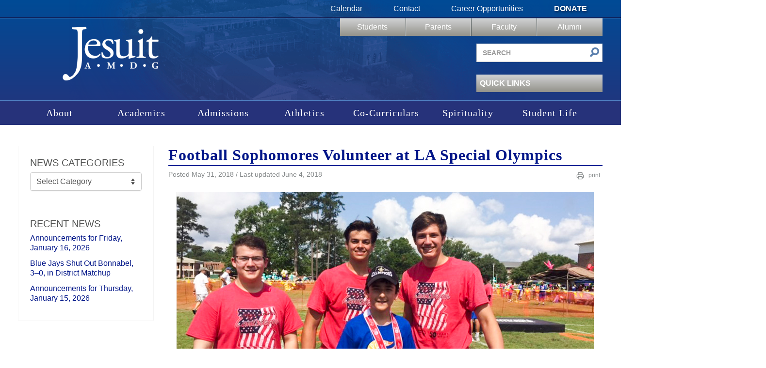

--- FILE ---
content_type: text/html; charset=UTF-8
request_url: https://www.jesuitnola.org/2018/05/31/football-sophomores-volunteer-la-special-olympics/
body_size: 19767
content:
<!DOCTYPE html>
<html lang="en-US">
<head>
<meta charset="UTF-8" />
<meta name="viewport" content="width=device-width, initial-scale=1.0">

<!--Icons -->
<link rel="apple-touch-icon" sizes="180x180" href="https://www.jesuitnola.org/apple-touch-icon.png">
<link rel="icon" type="image/png" sizes="32x32" href="https://www.jesuitnola.org/favicon-32x32.png">
<link rel="icon" type="image/png" sizes="16x16" href="https://www.jesuitnola.org/favicon-16x16.png">
<link rel="shortcut icon" href="https://www.jesuitnola.org/favicon-32x32.png">
<link rel="mask-icon" href="https://www.jesuitnola.org/safari-pinned-tab.svg" color="#002395">
<meta name="msapplication-TileColor" content="#da532c">
<meta name="theme-color" content="#ffffff">
<!--<link rel="stylesheet" href="https://cdn.jesuitnola.org/wp-content/themes/jesuit/fonts/general_foundicons.css"/>-->

<meta name='robots' content='index, follow, max-image-preview:large, max-snippet:-1, max-video-preview:-1' />

	<!-- This site is optimized with the Yoast SEO plugin v26.7 - https://yoast.com/wordpress/plugins/seo/ -->
	<title>Football Sophomores Volunteer at LA Special Olympics | Jesuit High School of New Orleans</title>
	<link rel="canonical" href="https://www.jesuitnola.org/2018/05/31/football-sophomores-volunteer-la-special-olympics/" />
	<meta property="og:locale" content="en_US" />
	<meta property="og:type" content="article" />
	<meta property="og:title" content="Football Sophomores Volunteer at LA Special Olympics | Jesuit High School of New Orleans" />
	<meta property="og:description" content="The Jesuit football team has proven that every weekend is an opportunity&#8230;even the weekend before final exams. On May 19, 2018, approximately 30 rising sophomores from the varsity football team, along with 5 coaches, participated in the Louisiana Special Olympics &hellip;" />
	<meta property="og:url" content="https://www.jesuitnola.org/2018/05/31/football-sophomores-volunteer-la-special-olympics/" />
	<meta property="og:site_name" content="Jesuit High School of New Orleans" />
	<meta property="article:publisher" content="https://www.facebook.com/JesuitHSNOLA" />
	<meta property="article:published_time" content="2018-05-31T22:23:59+00:00" />
	<meta property="article:modified_time" content="2018-06-04T17:40:11+00:00" />
	<meta property="og:image" content="https://cdn.jesuitnola.org/wp-content/uploads/2018/05/SpecialOlympics0.jpg" />
	<meta property="og:image:width" content="860" />
	<meta property="og:image:height" content="530" />
	<meta property="og:image:type" content="image/jpeg" />
	<meta name="author" content="Jack Culotta" />
	<meta name="twitter:card" content="summary_large_image" />
	<meta name="twitter:creator" content="@JesuitNOLA" />
	<meta name="twitter:site" content="@JesuitNOLA" />
	<meta name="twitter:label1" content="Written by" />
	<meta name="twitter:data1" content="Jack Culotta" />
	<meta name="twitter:label2" content="Est. reading time" />
	<meta name="twitter:data2" content="1 minute" />
	<script type="application/ld+json" class="yoast-schema-graph">{"@context":"https://schema.org","@graph":[{"@type":"Article","@id":"https://www.jesuitnola.org/2018/05/31/football-sophomores-volunteer-la-special-olympics/#article","isPartOf":{"@id":"https://www.jesuitnola.org/2018/05/31/football-sophomores-volunteer-la-special-olympics/"},"author":{"name":"Jack Culotta","@id":"https://www.jesuitnola.org/#/schema/person/e00a01ae29644d8d425c553086e12871"},"headline":"Football Sophomores Volunteer at LA Special Olympics","datePublished":"2018-05-31T22:23:59+00:00","dateModified":"2018-06-04T17:40:11+00:00","mainEntityOfPage":{"@id":"https://www.jesuitnola.org/2018/05/31/football-sophomores-volunteer-la-special-olympics/"},"wordCount":223,"publisher":{"@id":"https://www.jesuitnola.org/#organization"},"image":{"@id":"https://www.jesuitnola.org/2018/05/31/football-sophomores-volunteer-la-special-olympics/#primaryimage"},"thumbnailUrl":"https://cdn.jesuitnola.org/wp-content/uploads/2018/05/SpecialOlympics0.jpg","articleSection":["Athletics","Class of 2021","Community Service","Football","Off Campus","Student Life","Varsity Football","Why We Serve"],"inLanguage":"en-US"},{"@type":"WebPage","@id":"https://www.jesuitnola.org/2018/05/31/football-sophomores-volunteer-la-special-olympics/","url":"https://www.jesuitnola.org/2018/05/31/football-sophomores-volunteer-la-special-olympics/","name":"Football Sophomores Volunteer at LA Special Olympics | Jesuit High School of New Orleans","isPartOf":{"@id":"https://www.jesuitnola.org/#website"},"primaryImageOfPage":{"@id":"https://www.jesuitnola.org/2018/05/31/football-sophomores-volunteer-la-special-olympics/#primaryimage"},"image":{"@id":"https://www.jesuitnola.org/2018/05/31/football-sophomores-volunteer-la-special-olympics/#primaryimage"},"thumbnailUrl":"https://cdn.jesuitnola.org/wp-content/uploads/2018/05/SpecialOlympics0.jpg","datePublished":"2018-05-31T22:23:59+00:00","dateModified":"2018-06-04T17:40:11+00:00","breadcrumb":{"@id":"https://www.jesuitnola.org/2018/05/31/football-sophomores-volunteer-la-special-olympics/#breadcrumb"},"inLanguage":"en-US","potentialAction":[{"@type":"ReadAction","target":["https://www.jesuitnola.org/2018/05/31/football-sophomores-volunteer-la-special-olympics/"]}]},{"@type":"ImageObject","inLanguage":"en-US","@id":"https://www.jesuitnola.org/2018/05/31/football-sophomores-volunteer-la-special-olympics/#primaryimage","url":"https://cdn.jesuitnola.org/wp-content/uploads/2018/05/SpecialOlympics0.jpg","contentUrl":"https://cdn.jesuitnola.org/wp-content/uploads/2018/05/SpecialOlympics0.jpg","width":860,"height":530},{"@type":"BreadcrumbList","@id":"https://www.jesuitnola.org/2018/05/31/football-sophomores-volunteer-la-special-olympics/#breadcrumb","itemListElement":[{"@type":"ListItem","position":1,"name":"News","item":"https://www.jesuitnola.org/news/"},{"@type":"ListItem","position":2,"name":"Football Sophomores Volunteer at LA Special Olympics"}]},{"@type":"WebSite","@id":"https://www.jesuitnola.org/#website","url":"https://www.jesuitnola.org/","name":"Jesuit High School of New Orleans","description":"a Catholic, college preparatory school in New Orleans Louisiana","publisher":{"@id":"https://www.jesuitnola.org/#organization"},"potentialAction":[{"@type":"SearchAction","target":{"@type":"EntryPoint","urlTemplate":"https://www.jesuitnola.org/?s={search_term_string}"},"query-input":{"@type":"PropertyValueSpecification","valueRequired":true,"valueName":"search_term_string"}}],"inLanguage":"en-US"},{"@type":"Organization","@id":"https://www.jesuitnola.org/#organization","name":"Jesuit High School of New Orleans","url":"https://www.jesuitnola.org/","logo":{"@type":"ImageObject","inLanguage":"en-US","@id":"https://www.jesuitnola.org/#/schema/logo/image/","url":"https://cdn.jesuitnola.org/wp-content/uploads/2025/08/Jesuit-Primary_Blue-RGB_HR-Padding-scaled.jpg","contentUrl":"https://cdn.jesuitnola.org/wp-content/uploads/2025/08/Jesuit-Primary_Blue-RGB_HR-Padding-scaled.jpg","width":2560,"height":1667,"caption":"Jesuit High School of New Orleans"},"image":{"@id":"https://www.jesuitnola.org/#/schema/logo/image/"},"sameAs":["https://www.facebook.com/JesuitHSNOLA","https://x.com/JesuitNOLA","https://instagram.com/jesuitnola/","https://www.linkedin.com/edu/school?id=375032","https://www.pinterest.com/JesuitNOLA/","https://www.youtube.com/user/JesuitHighSchoolNOLA"]},{"@type":"Person","@id":"https://www.jesuitnola.org/#/schema/person/e00a01ae29644d8d425c553086e12871","name":"Jack Culotta","image":{"@type":"ImageObject","inLanguage":"en-US","@id":"https://www.jesuitnola.org/#/schema/person/image/","url":"https://secure.gravatar.com/avatar/a9e25141ac8157bdcb0d6b0bad4c6fead428b6d2a7758938c2e3a8c32d6b18c2?s=96&d=mm&r=g","contentUrl":"https://secure.gravatar.com/avatar/a9e25141ac8157bdcb0d6b0bad4c6fead428b6d2a7758938c2e3a8c32d6b18c2?s=96&d=mm&r=g","caption":"Jack Culotta"},"url":"https://www.jesuitnola.org/author/culotta/"}]}</script>
	<!-- / Yoast SEO plugin. -->


<link rel="alternate" type="application/rss+xml" title="Jesuit High School of New Orleans &raquo; Feed" href="https://www.jesuitnola.org/feed/" />
<link rel="alternate" type="application/rss+xml" title="Jesuit High School of New Orleans &raquo; Comments Feed" href="https://www.jesuitnola.org/comments/feed/" />
<link rel="alternate" title="oEmbed (JSON)" type="application/json+oembed" href="https://www.jesuitnola.org/wp-json/oembed/1.0/embed?url=https%3A%2F%2Fwww.jesuitnola.org%2F2018%2F05%2F31%2Ffootball-sophomores-volunteer-la-special-olympics%2F" />
<link rel="alternate" title="oEmbed (XML)" type="text/xml+oembed" href="https://www.jesuitnola.org/wp-json/oembed/1.0/embed?url=https%3A%2F%2Fwww.jesuitnola.org%2F2018%2F05%2F31%2Ffootball-sophomores-volunteer-la-special-olympics%2F&#038;format=xml" />
<style id='wp-img-auto-sizes-contain-inline-css' type='text/css'>
img:is([sizes=auto i],[sizes^="auto," i]){contain-intrinsic-size:3000px 1500px}
/*# sourceURL=wp-img-auto-sizes-contain-inline-css */
</style>
<style id='wp-block-library-inline-css' type='text/css'>
:root{--wp-block-synced-color:#7a00df;--wp-block-synced-color--rgb:122,0,223;--wp-bound-block-color:var(--wp-block-synced-color);--wp-editor-canvas-background:#ddd;--wp-admin-theme-color:#007cba;--wp-admin-theme-color--rgb:0,124,186;--wp-admin-theme-color-darker-10:#006ba1;--wp-admin-theme-color-darker-10--rgb:0,107,160.5;--wp-admin-theme-color-darker-20:#005a87;--wp-admin-theme-color-darker-20--rgb:0,90,135;--wp-admin-border-width-focus:2px}@media (min-resolution:192dpi){:root{--wp-admin-border-width-focus:1.5px}}.wp-element-button{cursor:pointer}:root .has-very-light-gray-background-color{background-color:#eee}:root .has-very-dark-gray-background-color{background-color:#313131}:root .has-very-light-gray-color{color:#eee}:root .has-very-dark-gray-color{color:#313131}:root .has-vivid-green-cyan-to-vivid-cyan-blue-gradient-background{background:linear-gradient(135deg,#00d084,#0693e3)}:root .has-purple-crush-gradient-background{background:linear-gradient(135deg,#34e2e4,#4721fb 50%,#ab1dfe)}:root .has-hazy-dawn-gradient-background{background:linear-gradient(135deg,#faaca8,#dad0ec)}:root .has-subdued-olive-gradient-background{background:linear-gradient(135deg,#fafae1,#67a671)}:root .has-atomic-cream-gradient-background{background:linear-gradient(135deg,#fdd79a,#004a59)}:root .has-nightshade-gradient-background{background:linear-gradient(135deg,#330968,#31cdcf)}:root .has-midnight-gradient-background{background:linear-gradient(135deg,#020381,#2874fc)}:root{--wp--preset--font-size--normal:16px;--wp--preset--font-size--huge:42px}.has-regular-font-size{font-size:1em}.has-larger-font-size{font-size:2.625em}.has-normal-font-size{font-size:var(--wp--preset--font-size--normal)}.has-huge-font-size{font-size:var(--wp--preset--font-size--huge)}.has-text-align-center{text-align:center}.has-text-align-left{text-align:left}.has-text-align-right{text-align:right}.has-fit-text{white-space:nowrap!important}#end-resizable-editor-section{display:none}.aligncenter{clear:both}.items-justified-left{justify-content:flex-start}.items-justified-center{justify-content:center}.items-justified-right{justify-content:flex-end}.items-justified-space-between{justify-content:space-between}.screen-reader-text{border:0;clip-path:inset(50%);height:1px;margin:-1px;overflow:hidden;padding:0;position:absolute;width:1px;word-wrap:normal!important}.screen-reader-text:focus{background-color:#ddd;clip-path:none;color:#444;display:block;font-size:1em;height:auto;left:5px;line-height:normal;padding:15px 23px 14px;text-decoration:none;top:5px;width:auto;z-index:100000}html :where(.has-border-color){border-style:solid}html :where([style*=border-top-color]){border-top-style:solid}html :where([style*=border-right-color]){border-right-style:solid}html :where([style*=border-bottom-color]){border-bottom-style:solid}html :where([style*=border-left-color]){border-left-style:solid}html :where([style*=border-width]){border-style:solid}html :where([style*=border-top-width]){border-top-style:solid}html :where([style*=border-right-width]){border-right-style:solid}html :where([style*=border-bottom-width]){border-bottom-style:solid}html :where([style*=border-left-width]){border-left-style:solid}html :where(img[class*=wp-image-]){height:auto;max-width:100%}:where(figure){margin:0 0 1em}html :where(.is-position-sticky){--wp-admin--admin-bar--position-offset:var(--wp-admin--admin-bar--height,0px)}@media screen and (max-width:600px){html :where(.is-position-sticky){--wp-admin--admin-bar--position-offset:0px}}

/*# sourceURL=wp-block-library-inline-css */
</style><style id='global-styles-inline-css' type='text/css'>
:root{--wp--preset--aspect-ratio--square: 1;--wp--preset--aspect-ratio--4-3: 4/3;--wp--preset--aspect-ratio--3-4: 3/4;--wp--preset--aspect-ratio--3-2: 3/2;--wp--preset--aspect-ratio--2-3: 2/3;--wp--preset--aspect-ratio--16-9: 16/9;--wp--preset--aspect-ratio--9-16: 9/16;--wp--preset--color--black: #000000;--wp--preset--color--cyan-bluish-gray: #abb8c3;--wp--preset--color--white: #ffffff;--wp--preset--color--pale-pink: #f78da7;--wp--preset--color--vivid-red: #cf2e2e;--wp--preset--color--luminous-vivid-orange: #ff6900;--wp--preset--color--luminous-vivid-amber: #fcb900;--wp--preset--color--light-green-cyan: #7bdcb5;--wp--preset--color--vivid-green-cyan: #00d084;--wp--preset--color--pale-cyan-blue: #8ed1fc;--wp--preset--color--vivid-cyan-blue: #0693e3;--wp--preset--color--vivid-purple: #9b51e0;--wp--preset--color--reflex-blue: #002395;--wp--preset--color--jesuit-alternate-blue: #89ace3;--wp--preset--color--signature-gray: #85898a;--wp--preset--color--light-gray: #e1e6ea;--wp--preset--color--jesuit-khaki: #dad7c5;--wp--preset--gradient--vivid-cyan-blue-to-vivid-purple: linear-gradient(135deg,rgb(6,147,227) 0%,rgb(155,81,224) 100%);--wp--preset--gradient--light-green-cyan-to-vivid-green-cyan: linear-gradient(135deg,rgb(122,220,180) 0%,rgb(0,208,130) 100%);--wp--preset--gradient--luminous-vivid-amber-to-luminous-vivid-orange: linear-gradient(135deg,rgb(252,185,0) 0%,rgb(255,105,0) 100%);--wp--preset--gradient--luminous-vivid-orange-to-vivid-red: linear-gradient(135deg,rgb(255,105,0) 0%,rgb(207,46,46) 100%);--wp--preset--gradient--very-light-gray-to-cyan-bluish-gray: linear-gradient(135deg,rgb(238,238,238) 0%,rgb(169,184,195) 100%);--wp--preset--gradient--cool-to-warm-spectrum: linear-gradient(135deg,rgb(74,234,220) 0%,rgb(151,120,209) 20%,rgb(207,42,186) 40%,rgb(238,44,130) 60%,rgb(251,105,98) 80%,rgb(254,248,76) 100%);--wp--preset--gradient--blush-light-purple: linear-gradient(135deg,rgb(255,206,236) 0%,rgb(152,150,240) 100%);--wp--preset--gradient--blush-bordeaux: linear-gradient(135deg,rgb(254,205,165) 0%,rgb(254,45,45) 50%,rgb(107,0,62) 100%);--wp--preset--gradient--luminous-dusk: linear-gradient(135deg,rgb(255,203,112) 0%,rgb(199,81,192) 50%,rgb(65,88,208) 100%);--wp--preset--gradient--pale-ocean: linear-gradient(135deg,rgb(255,245,203) 0%,rgb(182,227,212) 50%,rgb(51,167,181) 100%);--wp--preset--gradient--electric-grass: linear-gradient(135deg,rgb(202,248,128) 0%,rgb(113,206,126) 100%);--wp--preset--gradient--midnight: linear-gradient(135deg,rgb(2,3,129) 0%,rgb(40,116,252) 100%);--wp--preset--font-size--small: 13px;--wp--preset--font-size--medium: 20px;--wp--preset--font-size--large: 36px;--wp--preset--font-size--x-large: 42px;--wp--preset--spacing--20: 0.44rem;--wp--preset--spacing--30: 0.67rem;--wp--preset--spacing--40: 1rem;--wp--preset--spacing--50: 1.5rem;--wp--preset--spacing--60: 2.25rem;--wp--preset--spacing--70: 3.38rem;--wp--preset--spacing--80: 5.06rem;--wp--preset--shadow--natural: 6px 6px 9px rgba(0, 0, 0, 0.2);--wp--preset--shadow--deep: 12px 12px 50px rgba(0, 0, 0, 0.4);--wp--preset--shadow--sharp: 6px 6px 0px rgba(0, 0, 0, 0.2);--wp--preset--shadow--outlined: 6px 6px 0px -3px rgb(255, 255, 255), 6px 6px rgb(0, 0, 0);--wp--preset--shadow--crisp: 6px 6px 0px rgb(0, 0, 0);}:where(.is-layout-flex){gap: 0.5em;}:where(.is-layout-grid){gap: 0.5em;}body .is-layout-flex{display: flex;}.is-layout-flex{flex-wrap: wrap;align-items: center;}.is-layout-flex > :is(*, div){margin: 0;}body .is-layout-grid{display: grid;}.is-layout-grid > :is(*, div){margin: 0;}:where(.wp-block-columns.is-layout-flex){gap: 2em;}:where(.wp-block-columns.is-layout-grid){gap: 2em;}:where(.wp-block-post-template.is-layout-flex){gap: 1.25em;}:where(.wp-block-post-template.is-layout-grid){gap: 1.25em;}.has-black-color{color: var(--wp--preset--color--black) !important;}.has-cyan-bluish-gray-color{color: var(--wp--preset--color--cyan-bluish-gray) !important;}.has-white-color{color: var(--wp--preset--color--white) !important;}.has-pale-pink-color{color: var(--wp--preset--color--pale-pink) !important;}.has-vivid-red-color{color: var(--wp--preset--color--vivid-red) !important;}.has-luminous-vivid-orange-color{color: var(--wp--preset--color--luminous-vivid-orange) !important;}.has-luminous-vivid-amber-color{color: var(--wp--preset--color--luminous-vivid-amber) !important;}.has-light-green-cyan-color{color: var(--wp--preset--color--light-green-cyan) !important;}.has-vivid-green-cyan-color{color: var(--wp--preset--color--vivid-green-cyan) !important;}.has-pale-cyan-blue-color{color: var(--wp--preset--color--pale-cyan-blue) !important;}.has-vivid-cyan-blue-color{color: var(--wp--preset--color--vivid-cyan-blue) !important;}.has-vivid-purple-color{color: var(--wp--preset--color--vivid-purple) !important;}.has-black-background-color{background-color: var(--wp--preset--color--black) !important;}.has-cyan-bluish-gray-background-color{background-color: var(--wp--preset--color--cyan-bluish-gray) !important;}.has-white-background-color{background-color: var(--wp--preset--color--white) !important;}.has-pale-pink-background-color{background-color: var(--wp--preset--color--pale-pink) !important;}.has-vivid-red-background-color{background-color: var(--wp--preset--color--vivid-red) !important;}.has-luminous-vivid-orange-background-color{background-color: var(--wp--preset--color--luminous-vivid-orange) !important;}.has-luminous-vivid-amber-background-color{background-color: var(--wp--preset--color--luminous-vivid-amber) !important;}.has-light-green-cyan-background-color{background-color: var(--wp--preset--color--light-green-cyan) !important;}.has-vivid-green-cyan-background-color{background-color: var(--wp--preset--color--vivid-green-cyan) !important;}.has-pale-cyan-blue-background-color{background-color: var(--wp--preset--color--pale-cyan-blue) !important;}.has-vivid-cyan-blue-background-color{background-color: var(--wp--preset--color--vivid-cyan-blue) !important;}.has-vivid-purple-background-color{background-color: var(--wp--preset--color--vivid-purple) !important;}.has-black-border-color{border-color: var(--wp--preset--color--black) !important;}.has-cyan-bluish-gray-border-color{border-color: var(--wp--preset--color--cyan-bluish-gray) !important;}.has-white-border-color{border-color: var(--wp--preset--color--white) !important;}.has-pale-pink-border-color{border-color: var(--wp--preset--color--pale-pink) !important;}.has-vivid-red-border-color{border-color: var(--wp--preset--color--vivid-red) !important;}.has-luminous-vivid-orange-border-color{border-color: var(--wp--preset--color--luminous-vivid-orange) !important;}.has-luminous-vivid-amber-border-color{border-color: var(--wp--preset--color--luminous-vivid-amber) !important;}.has-light-green-cyan-border-color{border-color: var(--wp--preset--color--light-green-cyan) !important;}.has-vivid-green-cyan-border-color{border-color: var(--wp--preset--color--vivid-green-cyan) !important;}.has-pale-cyan-blue-border-color{border-color: var(--wp--preset--color--pale-cyan-blue) !important;}.has-vivid-cyan-blue-border-color{border-color: var(--wp--preset--color--vivid-cyan-blue) !important;}.has-vivid-purple-border-color{border-color: var(--wp--preset--color--vivid-purple) !important;}.has-vivid-cyan-blue-to-vivid-purple-gradient-background{background: var(--wp--preset--gradient--vivid-cyan-blue-to-vivid-purple) !important;}.has-light-green-cyan-to-vivid-green-cyan-gradient-background{background: var(--wp--preset--gradient--light-green-cyan-to-vivid-green-cyan) !important;}.has-luminous-vivid-amber-to-luminous-vivid-orange-gradient-background{background: var(--wp--preset--gradient--luminous-vivid-amber-to-luminous-vivid-orange) !important;}.has-luminous-vivid-orange-to-vivid-red-gradient-background{background: var(--wp--preset--gradient--luminous-vivid-orange-to-vivid-red) !important;}.has-very-light-gray-to-cyan-bluish-gray-gradient-background{background: var(--wp--preset--gradient--very-light-gray-to-cyan-bluish-gray) !important;}.has-cool-to-warm-spectrum-gradient-background{background: var(--wp--preset--gradient--cool-to-warm-spectrum) !important;}.has-blush-light-purple-gradient-background{background: var(--wp--preset--gradient--blush-light-purple) !important;}.has-blush-bordeaux-gradient-background{background: var(--wp--preset--gradient--blush-bordeaux) !important;}.has-luminous-dusk-gradient-background{background: var(--wp--preset--gradient--luminous-dusk) !important;}.has-pale-ocean-gradient-background{background: var(--wp--preset--gradient--pale-ocean) !important;}.has-electric-grass-gradient-background{background: var(--wp--preset--gradient--electric-grass) !important;}.has-midnight-gradient-background{background: var(--wp--preset--gradient--midnight) !important;}.has-small-font-size{font-size: var(--wp--preset--font-size--small) !important;}.has-medium-font-size{font-size: var(--wp--preset--font-size--medium) !important;}.has-large-font-size{font-size: var(--wp--preset--font-size--large) !important;}.has-x-large-font-size{font-size: var(--wp--preset--font-size--x-large) !important;}
:where(.wp-block-gp-entry-blocks-entries-loop.is-layout-flex){gap: 1.25em;}:where(.wp-block-gp-entry-blocks-entries-loop.is-layout-grid){gap: 1.25em;}
/*# sourceURL=global-styles-inline-css */
</style>

<style id='classic-theme-styles-inline-css' type='text/css'>
/*! This file is auto-generated */
.wp-block-button__link{color:#fff;background-color:#32373c;border-radius:9999px;box-shadow:none;text-decoration:none;padding:calc(.667em + 2px) calc(1.333em + 2px);font-size:1.125em}.wp-block-file__button{background:#32373c;color:#fff;text-decoration:none}
/*# sourceURL=https://cdn.jesuitnola.org/wp-includes/css/classic-themes.min.css */
</style>
<link rel='stylesheet' id='pb-accordion-blocks-style-css' href='https://cdn.jesuitnola.org/wp-content/plugins/accordion-blocks/build/index.css?ver=1768527268' type='text/css' media='all' />
<link rel='stylesheet' id='bootstrap-css' href='https://cdn.jesuitnola.org/wp-content/themes/jesuit/css/min/bootstrap-min.css?ver=1768518661' type='text/css' media='all' />
<link rel='stylesheet' id='jesuit-style-css' href='https://cdn.jesuitnola.org/wp-content/themes/jesuit/css/dist/legacy-styles.min.css?ver=1768518669' type='text/css' media='all' />
<link rel='stylesheet' id='jesuit-style-custom-css' href='https://cdn.jesuitnola.org/wp-content/themes/jesuit/css/dist/custom.min.css?ver=1768518667' type='text/css' media='all' />
<link rel='stylesheet' id='jesuit-print-css' href='https://cdn.jesuitnola.org/wp-content/themes/jesuit/css/min/print-min.css?ver=1768518661' type='text/css' media='print' />
<link rel='stylesheet' id='ics-calendar-css' href='https://cdn.jesuitnola.org/wp-content/plugins/ics-calendar-pro/vendors/ics-calendar/assets/style.min.css?ver=12.0.1E' type='text/css' media='all' />
<link rel='stylesheet' id='ics-calendar-pro-css' href='https://cdn.jesuitnola.org/wp-content/plugins/ics-calendar-pro/assets/style-pro.min.css?ver=6.1.1' type='text/css' media='all' />
<script type="text/javascript" src="https://cdn.jesuitnola.org/wp-includes/js/jquery/jquery.min.js?ver=3.7.1" id="jquery-core-js"></script>
<script type="text/javascript" src="https://cdn.jesuitnola.org/wp-includes/js/jquery/jquery-migrate.min.js?ver=3.4.1" id="jquery-migrate-js"></script>
<script type="text/javascript" src="https://cdn.jesuitnola.org/wp-content/themes/jesuit/js/vendor/jquery.galleriffic.js?ver=1755036219" id="gallerific-js"></script>
<script type="text/javascript" src="https://cdn.jesuitnola.org/wp-content/themes/jesuit/js/vendor/lightbox-2.6.min.js?ver=1755036219" id="lightbox-js"></script>
<script type="text/javascript" src="https://cdn.jesuitnola.org/wp-content/themes/jesuit/js/myjquery.js?ver=1768518661" id="myjquery-js"></script>
<link rel="https://api.w.org/" href="https://www.jesuitnola.org/wp-json/" /><link rel="alternate" title="JSON" type="application/json" href="https://www.jesuitnola.org/wp-json/wp/v2/posts/105104" /><link rel="EditURI" type="application/rsd+xml" title="RSD" href="https://www.jesuitnola.org/xmlrpc.php?rsd" />
<meta name="generator" content="WordPress 6.9" />
<link rel='shortlink' href='https://www.jesuitnola.org/?p=105104' />
<style type="text/css" media="screen">html{margin-top:0!important}* html body{margin-top:0!important}</style></head>
<body class="wp-singular post-template-default single single-post postid-105104 single-format-standard wp-theme-jesuit singular">
<!-- Google tag (gtag.js) -->
<script async src="https://www.googletagmanager.com/gtag/js?id=G-NE8FZ1ZSNF"></script>
<script>
  window.dataLayer = window.dataLayer || [];
  function gtag(){dataLayer.push(arguments);}
  gtag('js', new Date());

  gtag('config', 'G-NE8FZ1ZSNF');
</script>
    <header>
    	<div class="header-bg">
            <div class="top-nav clearfix">
            	<div class="wrapper">
                    <nav class="clearfix pull-right" aria-label="Secondary navigation">
                    	<div class="menu-top-menu-container"><ul id="menu-top-menu" class="menu"><li id="menu-item-28" class="menu-item menu-item-type-post_type menu-item-object-page menu-item-28"><a href="https://www.jesuitnola.org/calendars/">Calendar</a></li>
<li id="menu-item-2334" class="menu-item menu-item-type-post_type menu-item-object-page menu-item-2334"><a href="https://www.jesuitnola.org/contact/">Contact</a></li>
<li id="menu-item-177792" class="menu-item menu-item-type-custom menu-item-object-custom menu-item-177792"><a href="/about/careers">Career Opportunities</a></li>
<li id="menu-item-30" class="donate menu-item menu-item-type-post_type menu-item-object-page menu-item-30"><a href="https://www.jesuitnola.org/donate/">Donate</a></li>
</ul></div>                    </nav>
                </div>
            </div>
            <div class="row-fluid main">
                <div class="wrapper">
                    <h1 class="span4"><a href="https://www.jesuitnola.org">Jesuit High School of New Orleans</a></h1>
                    <div class="right span8 pull-right header-desktop-nav">
                    	<div class="row portal-nav-container">
                            <nav class="portal-nav clearfix span8 pull-right" aria-label="Portal navigation">
                                <div class="menu-user-menu-container"><ul id="menu-user-menu" class="menu"><li id="menu-item-36" class="menu-item menu-item-type-post_type menu-item-object-page menu-item-36"><a href="https://www.jesuitnola.org/students/">Students</a></li>
<li id="menu-item-35" class="menu-item menu-item-type-post_type menu-item-object-page menu-item-35"><a href="https://www.jesuitnola.org/parents/">Parents</a></li>
<li id="menu-item-1001" class="menu-item menu-item-type-post_type menu-item-object-page menu-item-1001"><a href="https://www.jesuitnola.org/faculty/">Faculty</a></li>
<li id="menu-item-33" class="menu-item menu-item-type-post_type menu-item-object-page menu-item-33"><a href="https://www.jesuitnola.org/alumni/">Alumni</a></li>
</ul></div>                            </nav>
                        </div>
                        <div class="row">
                            <div class="pull-right searchform span4">
                                <form id="searchform" method="get" action="https://www.jesuitnola.org/" role="search">
                                    <label for="s" class="screen-reader-text">Search site</label>
                                    <input class="span12" type="search" name="s" id="s" placeholder="Search" value="" aria-label="Search site" />
                                    <button class="submit" id="searchsubmit" type="submit" aria-label="Submit search">
                                    	<i class="general foundicon-search"></i>
                                    </button>
                                    <input type="hidden" name="post_type" value="site_search" />
                                </form>
                            </div>
                        </div>
                        <div class="row">
                            <div class="pull-right quicklinks span4">
                                <nav aria-label="Quick links">
                                	<div class="opener">
                                        <h3>Quick Links<div class="arrow-down"></div></h3>
										<div class="menu-quicklinks-container"><ul id="menu-quicklinks" class="menu"><li id="menu-item-177791" class="menu-item menu-item-type-custom menu-item-object-custom menu-item-177791"><a href="https://www.thebluejayshop.com">The Blue Jay Shop</a></li>
<li id="menu-item-182195" class="menu-item menu-item-type-custom menu-item-object-custom menu-item-182195"><a href="/faculty-directory">Faculty Directory</a></li>
<li id="menu-item-189027" class="menu-item menu-item-type-custom menu-item-object-custom menu-item-189027"><a target="_blank" href="/tickets">Online Tickets</a></li>
<li id="menu-item-16477" class="menu-item menu-item-type-post_type menu-item-object-page menu-item-16477"><a href="https://www.jesuitnola.org/alumni/in-memoriam/">In Memoriam</a></li>
<li id="menu-item-155789" class="menu-item menu-item-type-custom menu-item-object-custom menu-item-155789"><a href="https://www.jesuitnola.org/academics/jesuit-virtual-bookstore/">Jesuit Virtual Bookstore</a></li>
<li id="menu-item-137719" class="menu-item menu-item-type-post_type menu-item-object-page menu-item-137719"><a href="https://www.jesuitnola.org/about/events/agd-phone-drive/">Alumni Giving Phone Drive</a></li>
<li id="menu-item-11825" class="menu-item menu-item-type-custom menu-item-object-custom menu-item-11825"><a href="/students/announcements/">Daily Announcements</a></li>
<li id="menu-item-140656" class="menu-item menu-item-type-post_type menu-item-object-page menu-item-140656"><a href="https://www.jesuitnola.org/athletics/scoreboard-archives/">Scoreboard &amp; Schedules</a></li>
<li id="menu-item-183493" class="menu-item menu-item-type-custom menu-item-object-custom menu-item-183493"><a href="https://nolacatholic.org/safe-environment">Safe Environment</a></li>
<li id="menu-item-111158" class="menu-item menu-item-type-post_type menu-item-object-page menu-item-111158"><a href="https://www.jesuitnola.org/contact/reporting-abuse/">Reporting Abuse</a></li>
<li id="menu-item-10103" class="menu-item menu-item-type-custom menu-item-object-custom menu-item-10103"><a href="http://www.jesuitnola.org/about/jesuit-tradition/jesuit-a-to-z/">Jesuit A to Z</a></li>
<li id="menu-item-6912" class="menu-item menu-item-type-post_type menu-item-object-page menu-item-6912"><a href="https://www.jesuitnola.org/about/jesuit-tradition/school-traditions/">Alma Mater &#038; Fight Song</a></li>
<li id="menu-item-144783" class="menu-item menu-item-type-post_type menu-item-object-page menu-item-144783"><a href="https://www.jesuitnola.org/daily-mass-livestream/">Daily Mass Livestream</a></li>
<li id="menu-item-162677" class="menu-item menu-item-type-custom menu-item-object-custom menu-item-162677"><a href="/camps/">Summer Camps</a></li>
</ul></div>                                    </div>
                                </nav>
                            </div>
						</div>
                    </div><!-- END RIGHT SIDE-->
                </div><!-- END WRAPPER-->
            </div>
        </div><!--END HEADER BG-->
        <button id="site-menu-toggle" class="menu-toggle" aria-controls="site-mobile-nav" aria-expanded="false" aria-label="Toggle mobile menu">
            <span class="menu-toggle-icon" aria-hidden="true">
                <svg xmlns="http://www.w3.org/2000/svg" width="24" height="24" viewBox="0 0 24 24" fill="none" stroke="currentColor" stroke-width="2" stroke-linecap="round" stroke-linejoin="round">
                    <line x1="3" y1="6" x2="21" y2="6"></line>
                    <line x1="3" y1="12" x2="21" y2="12"></line>
                    <line x1="3" y1="18" x2="21" y2="18"></line>
                </svg>
            </span>
            <span class="menu-toggle-text">Menu</span>
        </button>
        <nav id="site-mobile-nav" class="mobile-nav" aria-label="Mobile navigation" hidden>
            <form id="mobile-searchform" class="mobile-searchform" method="get" action="https://www.jesuitnola.org/" role="search">
                <label for="mobile-s" class="screen-reader-text">Search site</label>
                <input class="mobile-search-input" type="search" name="s" id="mobile-s" placeholder="Search" value="" aria-label="Search site" />
                <button class="mobile-search-submit" id="mobile-searchsubmit" type="submit" aria-label="Submit search">
                    <i class="general foundicon-search"></i>
                </button>
                <input type="hidden" name="post_type" value="site_search" />
            </form>
            <ul class="menu mobile-pills">
            <li class="menu-item menu-item-type-post_type menu-item-object-page menu-item-36"><a href="https://www.jesuitnola.org/students/">Students</a></li>
<li class="menu-item menu-item-type-post_type menu-item-object-page menu-item-35"><a href="https://www.jesuitnola.org/parents/">Parents</a></li>
<li class="menu-item menu-item-type-post_type menu-item-object-page menu-item-1001"><a href="https://www.jesuitnola.org/faculty/">Faculty</a></li>
<li class="menu-item menu-item-type-post_type menu-item-object-page menu-item-33"><a href="https://www.jesuitnola.org/alumni/">Alumni</a></li>
<li class="menu-item menu-item-type-post_type menu-item-object-page menu-item-28"><a href="https://www.jesuitnola.org/calendars/">Calendar</a></li>
<li class="menu-item menu-item-type-post_type menu-item-object-page menu-item-2334"><a href="https://www.jesuitnola.org/contact/">Contact</a></li>
<li class="menu-item menu-item-type-custom menu-item-object-custom menu-item-177792"><a href="/about/careers">Career Opportunities</a></li>
<li class="donate menu-item menu-item-type-post_type menu-item-object-page menu-item-30"><a href="https://www.jesuitnola.org/donate/">Donate</a></li>
            </ul>

            <button class="mobile-row-toggle" aria-controls="mobile-quicklinks-panel" aria-expanded="false">
                <span>Quick Links</span>
                <svg class="chevron" xmlns="http://www.w3.org/2000/svg" width="20" height="20" viewBox="0 0 24 24" fill="none" stroke="currentColor" stroke-width="2" stroke-linecap="round" stroke-linejoin="round" aria-hidden="true"><polyline points="6 9 12 15 18 9"></polyline></svg>
            </button>
            <div id="mobile-quicklinks-panel" class="mobile-panel" hidden>
                <ul id="menu-quicklinks-1" class="menu mobile-quicklinks"><li class="menu-item menu-item-type-custom menu-item-object-custom menu-item-177791"><a href="https://www.thebluejayshop.com">The Blue Jay Shop</a></li>
<li class="menu-item menu-item-type-custom menu-item-object-custom menu-item-182195"><a href="/faculty-directory">Faculty Directory</a></li>
<li class="menu-item menu-item-type-custom menu-item-object-custom menu-item-189027"><a target="_blank" href="/tickets">Online Tickets</a></li>
<li class="menu-item menu-item-type-post_type menu-item-object-page menu-item-16477"><a href="https://www.jesuitnola.org/alumni/in-memoriam/">In Memoriam</a></li>
<li class="menu-item menu-item-type-custom menu-item-object-custom menu-item-155789"><a href="https://www.jesuitnola.org/academics/jesuit-virtual-bookstore/">Jesuit Virtual Bookstore</a></li>
<li class="menu-item menu-item-type-post_type menu-item-object-page menu-item-137719"><a href="https://www.jesuitnola.org/about/events/agd-phone-drive/">Alumni Giving Phone Drive</a></li>
<li class="menu-item menu-item-type-custom menu-item-object-custom menu-item-11825"><a href="/students/announcements/">Daily Announcements</a></li>
<li class="menu-item menu-item-type-post_type menu-item-object-page menu-item-140656"><a href="https://www.jesuitnola.org/athletics/scoreboard-archives/">Scoreboard &amp; Schedules</a></li>
<li class="menu-item menu-item-type-custom menu-item-object-custom menu-item-183493"><a href="https://nolacatholic.org/safe-environment">Safe Environment</a></li>
<li class="menu-item menu-item-type-post_type menu-item-object-page menu-item-111158"><a href="https://www.jesuitnola.org/contact/reporting-abuse/">Reporting Abuse</a></li>
<li class="menu-item menu-item-type-custom menu-item-object-custom menu-item-10103"><a href="http://www.jesuitnola.org/about/jesuit-tradition/jesuit-a-to-z/">Jesuit A to Z</a></li>
<li class="menu-item menu-item-type-post_type menu-item-object-page menu-item-6912"><a href="https://www.jesuitnola.org/about/jesuit-tradition/school-traditions/">Alma Mater &#038; Fight Song</a></li>
<li class="menu-item menu-item-type-post_type menu-item-object-page menu-item-144783"><a href="https://www.jesuitnola.org/daily-mass-livestream/">Daily Mass Livestream</a></li>
<li class="menu-item menu-item-type-custom menu-item-object-custom menu-item-162677"><a href="/camps/">Summer Camps</a></li>
</ul>            </div>

            <ul id="menu-main-navigation" class="menu mobile-menu mobile-menu-primary"><li id="menu-item-21" class="menu-item menu-item-type-post_type menu-item-object-page menu-item-21"><a href="https://www.jesuitnola.org/about/">About</a></li>
<li id="menu-item-22" class="menu-item menu-item-type-post_type menu-item-object-page menu-item-22"><a href="https://www.jesuitnola.org/academics/">Academics</a></li>
<li id="menu-item-23" class="menu-item menu-item-type-post_type menu-item-object-page menu-item-23"><a href="https://www.jesuitnola.org/admissions/">Admissions</a></li>
<li id="menu-item-180" class="menu-item menu-item-type-post_type menu-item-object-page menu-item-180"><a href="https://www.jesuitnola.org/athletics/">Athletics</a></li>
<li id="menu-item-25" class="menu-item menu-item-type-post_type menu-item-object-page menu-item-25"><a href="https://www.jesuitnola.org/co-curriculars/">Co-Curriculars</a></li>
<li id="menu-item-26" class="menu-item menu-item-type-post_type menu-item-object-page menu-item-26"><a href="https://www.jesuitnola.org/spirituality/">Spirituality</a></li>
<li id="menu-item-27" class="menu-item menu-item-type-post_type menu-item-object-page menu-item-27"><a href="https://www.jesuitnola.org/student-life/">Student Life</a></li>
</ul>
            <div class="mobile-footer">
                <svg id="Jesuit_Primary_Logo" data-name="Jesuit Primary Logo" xmlns="http://www.w3.org/2000/svg" viewBox="0 0 648 362.96" style="height: 45px; fill: #ffffff; margin: 1rem 0;">
                    <path d="M172.92,180.09c0-39.79-2.64-37.53-23.8-39.33L135,137.81c-2.15-1.43-.76-10.44,1.39-11.51,20.79.71,33.7-.89,48.76-.89,14.34,0,29.36-.17,43.71-.89,2.15,1.08,5,10.42,2.87,11.85l-8.23,2.94c-21.15,2.87-21.18,2.78-21.18,40.78v133c0,28.32,1.81,84.36-25.27,121.14-18.39,25-47.85,52.79-83.14,53.24C77.25,487.69,72,474.19,72,467c0-6.09,2.43-20.69,14.38-22.91s17.79,4.77,21.17,8.29c8.27,8.61,8.61,14.6,21.37,7.75,17.46-9.38,24.35-26.85,27.5-31.5,12.32-18.15,16.5-93.67,16.5-113Z" transform="translate(-72 -124.52)"/><path d="M250.21,253.79c-8.11,0-8.42.62-8.42,8.42,0,31.48,18.39,58.29,51.75,58.29,10.29,0,19-3.11,28.68-15.27,3.12-.94,5.3.93,5.62,3.74-10.29,21.2-32.74,29-48.95,29-20.27,0-36.17-8.72-45.21-20.57-9.35-12.16-13.09-26.81-13.09-40.53,0-38.35,25.25-70.46,62.66-70.46,26.81,0,44.27,18.39,44.27,37.1,0,4.37-.62,6.86-1.24,8.11-.94,1.87-5.3,2.18-18.4,2.18Zm19.33-9.35c23.07,0,29.93-1.25,32.42-3.12.93-.63,1.87-1.87,1.87-5.93,0-8.72-5.92-19.64-24-19.64-18.39,0-34.29,16.84-34.6,27.13,0,.62,0,1.56,2.18,1.56Z" transform="translate(-72 -124.52)"/><path d="M409.86,212a72.76,72.76,0,0,1,5,25.26c-1.25,2.18-5.92,2.8-7.48.93-5.3-13.72-14.65-22.76-27.44-22.76-12.16,0-19.95,7.8-19.95,19,0,12.78,13.09,19.64,24,25.88,16.52,9.35,31.79,20,31.79,42.08,0,23.7-21.82,35.54-44.89,35.54-14.65,0-25.56-3.11-33.36-9.35-2.49-5.92-4.36-21.2-3.74-31.49,1.56-1.87,5.61-2.18,7.17-.31,5.3,17.14,15.28,32.11,33.05,32.11,11.22,0,20.89-6.54,20.89-19.95,0-14.34-12.47-22.13-24-28.68C352.81,270,340,259.09,340,241.94c0-22.76,18.7-35.54,42.4-35.54C395.52,206.4,407.06,209.52,409.86,212Z" transform="translate(-72 -124.52)"/><path d="M457.13,287.77c0,21.51,5.3,35.85,29,35.85a40.77,40.77,0,0,0,25.25-9.35c4.06-3.74,6.24-8.42,6.24-18.08V245.06c0-20.27-2.18-20.89-11.53-24.63L502,218.87c-2.18-1.25-2.18-5.61.32-6.86,12.46-.31,29.61-2.49,36.47-5.61,1.56.31,2.49.94,2.81,2.18-.63,5.93-.94,15.59-.94,27.13v52.37c0,24.63.94,34,9.67,34a58.65,58.65,0,0,0,12.15-1.56c1.87,1.56,2.19,7.8-.31,9C550,332,532,335.15,521.35,341.08a4.33,4.33,0,0,1-3.74-2.18V326.12c0-2.81-.93-4.37-2.81-4.37-9.35,5.92-24.63,16.21-43,16.21-27.43,0-37.72-13.71-37.72-39V246.93c0-19.64,0-22.45-9.35-26.5L421,218.87c-1.87-1.56-1.55-5.92.63-6.86,14.34-.31,26.5-3.12,33.36-5.61,1.87.31,2.8.94,3.11,2.18-.62,5.3-.93,11.85-.93,27.13Z" transform="translate(-72 -124.52)"/><path d="M590.82,244.12c0-12.16,0-13.71-8.42-19.33l-2.81-1.87c-1.25-1.24-1.25-4.67.31-5.61,7.17-2.49,24.94-10.6,32.11-15.27,1.56,0,2.81.62,3.12,1.87-.62,10.91-1.24,25.87-1.24,38.65v56.12c0,22.45.62,25.57,11.84,27.12l6.55.94c2.18,1.56,1.56,6.86-.62,7.79-9.36-.62-18.4-.93-29.31-.93-11.22,0-20.58.31-29.3.93-2.19-.93-2.81-6.23-.63-7.79l6.55-.94c11.53-1.55,11.85-4.67,11.85-27.12Zm25.87-88.85c0,11.23-7.79,16.21-16.52,16.21-9.67,0-15.9-7.17-15.9-15.58,0-10.29,7.48-16.84,16.83-16.84S616.69,146.54,616.69,155.27Z" transform="translate(-72 -124.52)"/><path d="M682.47,223.86c-5.3,0-5.61.93-5.61,7.48v58.3c0,18.08,2.18,34.61,22.76,34.61a24,24,0,0,0,8.42-1.56c2.8-.94,6.86-4.37,7.79-4.37,2.49,0,3.74,3.43,3.12,5.3A43.17,43.17,0,0,1,686.21,338c-26.81,0-32.42-15-32.42-33.67V232.9c0-8.42-.31-9-6.55-9h-8.73c-1.87-1.25-2.18-4.68-.93-6.55,9-2.8,16.83-6.86,19.95-9.66,4.05-3.74,10-12.16,13.1-18.4,1.55-.62,5.29-.62,6.54,1.56v14c0,5.61.31,5.92,5.61,5.92h34.61c3.74,2.81,3.12,11.23.31,13.1Z" transform="translate(-72 -124.52)"/><path d="M234.7,392.1c-1.53,0-1.72.07-2.11,1.28l-2.36,7.42a7.29,7.29,0,0,0-.45,2.3c0,.38.51.77,2.3,1.09l1.92.32c.38.44.51,1.92-.13,2.24-2.24-.13-4.79-.13-7.48-.2-2.18,0-3.65.2-6.59.2-.7-.39-.64-1.73-.19-2.24l1.73-.19c1.53-.2,2.81-.71,3.9-3.2s2.24-5.63,4-10.23l5.76-15.6c1.47-4,2.68-6.27,2.49-8.13,3.07-.7,5.44-3.83,5.57-3.83.83,0,1.21.31,1.47,1.28.51,1.85,1.28,4.21,2.87,8.76l8.7,25.06c1.34,3.84,1.92,5.31,4.29,5.69l2.42.39c.39.32.52,1.85-.06,2.24-3.07-.13-6.52-.2-9.85-.2s-5.69.07-8.63.2a1.46,1.46,0,0,1-.13-2.24l2.05-.32c1.47-.26,1.72-.71,1.72-1.09a26.46,26.46,0,0,0-1.21-4.35l-1.73-5.5c-.32-1-.83-1.15-3.07-1.15Zm6.84-3.39c1.48,0,1.79-.19,1.28-1.85l-1.66-5.18c-.89-2.75-1.73-5.37-2.3-6.72-.64,1.41-1.66,4.1-2.62,7l-1.6,4.79c-.58,1.73-.26,1.92,1.34,1.92Z" transform="translate(-72 -124.52)"/><path d="M372.58,366.4c-.51-.52-.51-2,.19-2.24,2.18.13,4.93.19,8.06.19,2.11,0,4,0,6.27-.19,0,4,2.24,7.86,5,13.87l4.22,9c.57,1.28,2.56,4.92,3.45,6.52.83-1.53,1.86-3.51,3.58-7.29l3.27-7c3.06-6.59,4.47-9.59,5.88-15.09,2.94.25,4.92.19,6.84.19,2.11,0,5.05-.06,7.35-.19a1.59,1.59,0,0,1,.2,2.24l-1.86.32c-2.62.44-3.9,1.21-3.9,4.6,0,13.17.13,20.08.51,28.14.13,2.94.38,4.47,2.88,4.79l2.05.26c.51.51.51,2-.13,2.24-2.94-.13-5.69-.2-8.83-.2-2.88,0-6.39.07-9.46.2a1.46,1.46,0,0,1-.19-2.24l1.92-.26c2.94-.38,2.94-1.15,2.94-5.05l-.13-16.62v-7.29h-.13c-4.73,10.22-9.85,20.9-14.07,31.71a2,2,0,0,1-1.28.45,3.34,3.34,0,0,1-1.66-.39c-2.49-7.92-10.1-23.46-13.68-31.77h-.13c-.26,4.15-.38,6.64-.45,10-.06,4.16-.13,10.55-.13,14.39,0,3.2.39,4.09,3,4.47l2.49.39a1.83,1.83,0,0,1-.13,2.24c-2.36-.13-5.11-.2-7.54-.2-2.05,0-4.67.07-7.23.2-.83-.26-.83-1.92-.26-2.24l1.16-.19c3.26-.58,3.45-1,3.83-4.93.32-3.13.64-8.7,1-14.77.25-4.28.44-9.46.44-12.92,0-3.64-1.4-4.6-4-5.05Z" transform="translate(-72 -124.52)"/><path d="M532.65,374.71c0-6.08-.13-7.29-3.07-7.61l-1.21-.13c-.64-.32-.64-2.17.12-2.24,5.38-.32,10.36-.57,17.14-.57,5.25,0,10.49.51,14.9,2.11a19.37,19.37,0,0,1,13,18.54c0,8.57-4.09,15.48-11.44,19.12-4.35,2.18-9.6,3-16.18,3-3,0-6.2-.39-8.51-.39-3.07,0-6.33.07-10,.2a1.83,1.83,0,0,1,0-2.24l2-.32c2.88-.45,3.26-1,3.26-6.84ZM541.8,395c0,3.52.12,5.82,1.27,7.16s3,1.86,5.31,1.86c11.06,0,14.84-9.85,14.84-18.55,0-11.51-6.08-18.35-17.65-18.35-1.73,0-2.94.32-3.33.83s-.44,1.73-.44,3.71Z" transform="translate(-72 -124.52)"/><path d="M715.36,399.33c0,2.68.12,4,1.34,4.22.26.25.19,1.34-.19,1.53a28,28,0,0,0-4.48,1,49,49,0,0,1-11.32,1.54,31.85,31.85,0,0,1-12.59-2.24c-7.48-3-12.6-10.1-12.6-19.31a21.17,21.17,0,0,1,11.25-19.31,31.23,31.23,0,0,1,15-3.39c7.09,0,10.61,1.53,12.66,1.53.19,1.92.25,6.4.89,10.3-.25.7-2,.76-2.43.13-2-6-6.07-9-12-9-10.17,0-15.09,8.44-15.09,18.54,0,9.15,3.13,14.58,7.29,17.4a15.67,15.67,0,0,0,8.76,2.43c3.65,0,4.41-.71,4.41-4.87v-4c0-3.46-.38-3.84-3.45-4.29l-2.81-.38a1.44,1.44,0,0,1,0-2.24c4.54.13,7.67.19,10.8.19s6.21-.06,8.38-.19a1.83,1.83,0,0,1,0,2.24l-1.47.25c-1.92.33-2.3,1-2.3,4.42Z" transform="translate(-72 -124.52)"/><path d="M322.77,385.45a9.2,9.2,0,1,1-9.2-9.19A9.19,9.19,0,0,1,322.77,385.45Z" transform="translate(-72 -124.52)"/><path d="M478.59,385.45a9.2,9.2,0,1,1-9.2-9.19A9.19,9.19,0,0,1,478.59,385.45Z" transform="translate(-72 -124.52)"/><path d="M634.41,385.45a9.2,9.2,0,1,1-9.2-9.19A9.19,9.19,0,0,1,634.41,385.45Z" transform="translate(-72 -124.52)"/>
                </svg>
                <div>4133 Banks Street</div>
                <div>New Orleans, LA 70119</div>
                <a
                    href="tel:+15044866631"
                    style="color: #ffffff; text-decoration: none;"
                >
                    (504) 486-6631
                </a>
            </div>
        </nav>
        <nav class="main-nav clearfix" aria-label="Primary navigation">
        	<div class="wrapper">
            	<div class="menu-main-navigation-container"><ul id="menu-main-navigation-1" class="menu"><li class="menu-item menu-item-type-post_type menu-item-object-page menu-item-21"><a href="https://www.jesuitnola.org/about/">About</a></li>
<li class="menu-item menu-item-type-post_type menu-item-object-page menu-item-22"><a href="https://www.jesuitnola.org/academics/">Academics</a></li>
<li class="menu-item menu-item-type-post_type menu-item-object-page menu-item-23"><a href="https://www.jesuitnola.org/admissions/">Admissions</a></li>
<li class="menu-item menu-item-type-post_type menu-item-object-page menu-item-180"><a href="https://www.jesuitnola.org/athletics/">Athletics</a></li>
<li class="menu-item menu-item-type-post_type menu-item-object-page menu-item-25"><a href="https://www.jesuitnola.org/co-curriculars/">Co-Curriculars</a></li>
<li class="menu-item menu-item-type-post_type menu-item-object-page menu-item-26"><a href="https://www.jesuitnola.org/spirituality/">Spirituality</a></li>
<li class="menu-item menu-item-type-post_type menu-item-object-page menu-item-27"><a href="https://www.jesuitnola.org/student-life/">Student Life</a></li>
</ul></div>            </div>
        </nav>
    </header>
    <div class="wrapper main-content">

<section id="content" class="internal clearfix row-fluid"  role="main">
		<aside class="left span3">
		<div class="sidebar">
			<button class="sidebar-toggle" aria-controls="sidebar-collapse-single" aria-expanded="false">More Links</button>
			<div id="sidebar-collapse-single" class="sidebar-collapse" hidden>
			<div id="categories-2" class="widget widget_categories"><h3 class="widget-title">News Categories</h3><form action="https://www.jesuitnola.org" method="get"><label class="screen-reader-text" for="cat">News Categories</label><select  name='cat' id='cat' class='postform'>
	<option value='-1'>Select Category</option>
	<option class="level-0" value="592">175</option>
	<option class="level-0" value="9">Academics</option>
	<option class="level-1" value="611">&nbsp;&nbsp;&nbsp;36 ACT</option>
	<option class="level-1" value="598">&nbsp;&nbsp;&nbsp;Academic Accomplishments</option>
	<option class="level-1" value="254">&nbsp;&nbsp;&nbsp;Big J Read</option>
	<option class="level-1" value="345">&nbsp;&nbsp;&nbsp;Book Day</option>
	<option class="level-1" value="271">&nbsp;&nbsp;&nbsp;Departments &amp; Curriculum</option>
	<option class="level-1" value="98">&nbsp;&nbsp;&nbsp;National Merit</option>
	<option class="level-1" value="304">&nbsp;&nbsp;&nbsp;Principal&#8217;s Message</option>
	<option class="level-1" value="281">&nbsp;&nbsp;&nbsp;Standardized Test Prep</option>
	<option class="level-1" value="366">&nbsp;&nbsp;&nbsp;Tutoring</option>
	<option class="level-1" value="348">&nbsp;&nbsp;&nbsp;Used Book Sale</option>
	<option class="level-0" value="67">Admissions</option>
	<option class="level-1" value="423">&nbsp;&nbsp;&nbsp;Morning Tour</option>
	<option class="level-1" value="605">&nbsp;&nbsp;&nbsp;Open House</option>
	<option class="level-1" value="608">&nbsp;&nbsp;&nbsp;Welcome Day</option>
	<option class="level-0" value="57">Alumni</option>
	<option class="level-1" value="284">&nbsp;&nbsp;&nbsp;Alumni Service Corps</option>
	<option class="level-1" value="101">&nbsp;&nbsp;&nbsp;Alumnus of the Year</option>
	<option class="level-1" value="335">&nbsp;&nbsp;&nbsp;Chapters</option>
	<option class="level-1" value="309">&nbsp;&nbsp;&nbsp;Parents of Alumni (POA)</option>
	<option class="level-0" value="137">Alumni Classes / Reunions</option>
	<option class="level-0" value="132">Alumni Making News</option>
	<option class="level-0" value="134">Announcements</option>
	<option class="level-0" value="10">Athletics</option>
	<option class="level-1" value="82">&nbsp;&nbsp;&nbsp;American Legion Baseball</option>
	<option class="level-2" value="77">&nbsp;&nbsp;&nbsp;&nbsp;&nbsp;&nbsp;Varsity American Legion Baseball</option>
	<option class="level-1" value="80">&nbsp;&nbsp;&nbsp;Baseball</option>
	<option class="level-2" value="12">&nbsp;&nbsp;&nbsp;&nbsp;&nbsp;&nbsp;Varsity Baseball</option>
	<option class="level-1" value="83">&nbsp;&nbsp;&nbsp;Basketball</option>
	<option class="level-2" value="13">&nbsp;&nbsp;&nbsp;&nbsp;&nbsp;&nbsp;Varsity Basketball</option>
	<option class="level-1" value="84">&nbsp;&nbsp;&nbsp;Bowling</option>
	<option class="level-2" value="14">&nbsp;&nbsp;&nbsp;&nbsp;&nbsp;&nbsp;Varsity Bowling</option>
	<option class="level-1" value="501">&nbsp;&nbsp;&nbsp;Club Sports</option>
	<option class="level-2" value="520">&nbsp;&nbsp;&nbsp;&nbsp;&nbsp;&nbsp;Bass Fishing</option>
	<option class="level-2" value="617">&nbsp;&nbsp;&nbsp;&nbsp;&nbsp;&nbsp;Beach Volleyball</option>
	<option class="level-1" value="85">&nbsp;&nbsp;&nbsp;Cross Country</option>
	<option class="level-2" value="15">&nbsp;&nbsp;&nbsp;&nbsp;&nbsp;&nbsp;Varsity Cross Country</option>
	<option class="level-1" value="86">&nbsp;&nbsp;&nbsp;Football</option>
	<option class="level-2" value="16">&nbsp;&nbsp;&nbsp;&nbsp;&nbsp;&nbsp;Varsity Football</option>
	<option class="level-1" value="87">&nbsp;&nbsp;&nbsp;Golf</option>
	<option class="level-2" value="17">&nbsp;&nbsp;&nbsp;&nbsp;&nbsp;&nbsp;Varsity Golf</option>
	<option class="level-1" value="52">&nbsp;&nbsp;&nbsp;Lacrosse</option>
	<option class="level-1" value="54">&nbsp;&nbsp;&nbsp;Rugby</option>
	<option class="level-1" value="90">&nbsp;&nbsp;&nbsp;Soccer</option>
	<option class="level-2" value="20">&nbsp;&nbsp;&nbsp;&nbsp;&nbsp;&nbsp;Varsity Soccer</option>
	<option class="level-1" value="91">&nbsp;&nbsp;&nbsp;Swimming</option>
	<option class="level-2" value="21">&nbsp;&nbsp;&nbsp;&nbsp;&nbsp;&nbsp;Varsity Swimming</option>
	<option class="level-1" value="92">&nbsp;&nbsp;&nbsp;Tennis</option>
	<option class="level-2" value="22">&nbsp;&nbsp;&nbsp;&nbsp;&nbsp;&nbsp;Varsity Tennis</option>
	<option class="level-1" value="93">&nbsp;&nbsp;&nbsp;Track &amp; Field</option>
	<option class="level-2" value="23">&nbsp;&nbsp;&nbsp;&nbsp;&nbsp;&nbsp;Varsity Track &amp; Field</option>
	<option class="level-1" value="94">&nbsp;&nbsp;&nbsp;Wrestling</option>
	<option class="level-2" value="24">&nbsp;&nbsp;&nbsp;&nbsp;&nbsp;&nbsp;Varsity Wrestling</option>
	<option class="level-0" value="601">Class of 2027</option>
	<option class="level-0" value="58">Co-Curriculars</option>
	<option class="level-1" value="111">&nbsp;&nbsp;&nbsp;Blue Jay Band</option>
	<option class="level-1" value="618">&nbsp;&nbsp;&nbsp;Chess Club</option>
	<option class="level-1" value="596">&nbsp;&nbsp;&nbsp;Choir</option>
	<option class="level-1" value="50">&nbsp;&nbsp;&nbsp;Club Sports</option>
	<option class="level-2" value="53">&nbsp;&nbsp;&nbsp;&nbsp;&nbsp;&nbsp;Sailing</option>
	<option class="level-1" value="255">&nbsp;&nbsp;&nbsp;Clubs</option>
	<option class="level-2" value="307">&nbsp;&nbsp;&nbsp;&nbsp;&nbsp;&nbsp;Competitive Clubs</option>
	<option class="level-3" value="258">&nbsp;&nbsp;&nbsp;&nbsp;&nbsp;&nbsp;&nbsp;&nbsp;&nbsp;Academic Games</option>
	<option class="level-3" value="108">&nbsp;&nbsp;&nbsp;&nbsp;&nbsp;&nbsp;&nbsp;&nbsp;&nbsp;Debate Team</option>
	<option class="level-3" value="256">&nbsp;&nbsp;&nbsp;&nbsp;&nbsp;&nbsp;&nbsp;&nbsp;&nbsp;Mock Trial</option>
	<option class="level-3" value="109">&nbsp;&nbsp;&nbsp;&nbsp;&nbsp;&nbsp;&nbsp;&nbsp;&nbsp;Prep Quiz Bowl Team</option>
	<option class="level-3" value="393">&nbsp;&nbsp;&nbsp;&nbsp;&nbsp;&nbsp;&nbsp;&nbsp;&nbsp;Rally</option>
	<option class="level-3" value="257">&nbsp;&nbsp;&nbsp;&nbsp;&nbsp;&nbsp;&nbsp;&nbsp;&nbsp;Robotics</option>
	<option class="level-2" value="606">&nbsp;&nbsp;&nbsp;&nbsp;&nbsp;&nbsp;Men of Color</option>
	<option class="level-2" value="262">&nbsp;&nbsp;&nbsp;&nbsp;&nbsp;&nbsp;Peer Support</option>
	<option class="level-2" value="260">&nbsp;&nbsp;&nbsp;&nbsp;&nbsp;&nbsp;Pro-Life Club</option>
	<option class="level-2" value="259">&nbsp;&nbsp;&nbsp;&nbsp;&nbsp;&nbsp;St. Peter Claver Club</option>
	<option class="level-1" value="595">&nbsp;&nbsp;&nbsp;E-Sports</option>
	<option class="level-1" value="270">&nbsp;&nbsp;&nbsp;Honors Organizations</option>
	<option class="level-2" value="418">&nbsp;&nbsp;&nbsp;&nbsp;&nbsp;&nbsp;Chi Alpha Mu</option>
	<option class="level-2" value="342">&nbsp;&nbsp;&nbsp;&nbsp;&nbsp;&nbsp;Mu Alpha Theta</option>
	<option class="level-2" value="361">&nbsp;&nbsp;&nbsp;&nbsp;&nbsp;&nbsp;National Honor Society</option>
	<option class="level-1" value="269">&nbsp;&nbsp;&nbsp;Intramural Sports</option>
	<option class="level-1" value="616">&nbsp;&nbsp;&nbsp;Investment Club</option>
	<option class="level-1" value="105">&nbsp;&nbsp;&nbsp;MCJROTC</option>
	<option class="level-1" value="321">&nbsp;&nbsp;&nbsp;Media Clubs</option>
	<option class="level-2" value="322">&nbsp;&nbsp;&nbsp;&nbsp;&nbsp;&nbsp;Calliope</option>
	<option class="level-2" value="410">&nbsp;&nbsp;&nbsp;&nbsp;&nbsp;&nbsp;The Media Club</option>
	<option class="level-1" value="619">&nbsp;&nbsp;&nbsp;Medical Society</option>
	<option class="level-1" value="106">&nbsp;&nbsp;&nbsp;Philelectic Society</option>
	<option class="level-1" value="175">&nbsp;&nbsp;&nbsp;Spirit Organizations</option>
	<option class="level-2" value="378">&nbsp;&nbsp;&nbsp;&nbsp;&nbsp;&nbsp;Cheerleading</option>
	<option class="level-2" value="379">&nbsp;&nbsp;&nbsp;&nbsp;&nbsp;&nbsp;Jayettes</option>
	<option class="level-1" value="104">&nbsp;&nbsp;&nbsp;Student Council</option>
	<option class="level-1" value="107">&nbsp;&nbsp;&nbsp;The Blue Jay Newspaper</option>
	<option class="level-0" value="363">Contributing Author</option>
	<option class="level-0" value="59">Donor</option>
	<option class="level-1" value="114">&nbsp;&nbsp;&nbsp;AGD</option>
	<option class="level-1" value="355">&nbsp;&nbsp;&nbsp;Capital Projects</option>
	<option class="level-2" value="505">&nbsp;&nbsp;&nbsp;&nbsp;&nbsp;&nbsp;Minds &amp; Hearts Enlightened Capital Campaign</option>
	<option class="level-1" value="198">&nbsp;&nbsp;&nbsp;PAG</option>
	<option class="level-0" value="55">Events</option>
	<option class="level-1" value="115">&nbsp;&nbsp;&nbsp;1847 Society</option>
	<option class="level-1" value="125">&nbsp;&nbsp;&nbsp;AGD Phone Drive</option>
	<option class="level-1" value="122">&nbsp;&nbsp;&nbsp;Alumni Mass &amp; Reception</option>
	<option class="level-1" value="96">&nbsp;&nbsp;&nbsp;Blue Jay Bazaar</option>
	<option class="level-1" value="117">&nbsp;&nbsp;&nbsp;Blue Jay Fishing Rodeo</option>
	<option class="level-1" value="119">&nbsp;&nbsp;&nbsp;Boutique</option>
	<option class="level-1" value="118">&nbsp;&nbsp;&nbsp;Breakfast with the President</option>
	<option class="level-1" value="97">&nbsp;&nbsp;&nbsp;Celebration</option>
	<option class="level-1" value="344">&nbsp;&nbsp;&nbsp;Commencement</option>
	<option class="level-1" value="120">&nbsp;&nbsp;&nbsp;Commencement Luncheon</option>
	<option class="level-1" value="136">&nbsp;&nbsp;&nbsp;Evenings of Reflection</option>
	<option class="level-1" value="121">&nbsp;&nbsp;&nbsp;Family Masses</option>
	<option class="level-2" value="593">&nbsp;&nbsp;&nbsp;&nbsp;&nbsp;&nbsp;Grandparents Day</option>
	<option class="level-1" value="609">&nbsp;&nbsp;&nbsp;Father Son</option>
	<option class="level-1" value="123">&nbsp;&nbsp;&nbsp;Ignatian Circle</option>
	<option class="level-1" value="124">&nbsp;&nbsp;&nbsp;Jesuit Golf Classic</option>
	<option class="level-1" value="612">&nbsp;&nbsp;&nbsp;Mother-Son Mass and Breakfast</option>
	<option class="level-1" value="113">&nbsp;&nbsp;&nbsp;Mothers&#8217; Luncheon and Alma Mater Awards</option>
	<option class="level-2" value="116">&nbsp;&nbsp;&nbsp;&nbsp;&nbsp;&nbsp;Alma Mater Award</option>
	<option class="level-1" value="127">&nbsp;&nbsp;&nbsp;PAG Mass &amp; Breakfast</option>
	<option class="level-1" value="128">&nbsp;&nbsp;&nbsp;Rivalry Game</option>
	<option class="level-1" value="129">&nbsp;&nbsp;&nbsp;Summer Programs</option>
	<option class="level-1" value="112">&nbsp;&nbsp;&nbsp;Volunteer Party</option>
	<option class="level-0" value="66">Facility</option>
	<option class="level-1" value="384">&nbsp;&nbsp;&nbsp;Blue Jay Shop</option>
	<option class="level-1" value="356">&nbsp;&nbsp;&nbsp;John Ryan Stadium</option>
	<option class="level-0" value="60">Faculty</option>
	<option class="level-1" value="285">&nbsp;&nbsp;&nbsp;Professional Development</option>
	<option class="level-1" value="100">&nbsp;&nbsp;&nbsp;Profile of a Teacher Award</option>
	<option class="level-0" value="138">History</option>
	<option class="level-1" value="620">&nbsp;&nbsp;&nbsp;Campus Centennial</option>
	<option class="level-0" value="71">Homepage</option>
	<option class="level-0" value="385">Jesuit Vocations</option>
	<option class="level-0" value="110">Leadership</option>
	<option class="level-1" value="603">&nbsp;&nbsp;&nbsp;National Advisory Board</option>
	<option class="level-0" value="600">Mothers&#8217; Coffee</option>
	<option class="level-0" value="516">Neighbor News</option>
	<option class="level-0" value="8">News</option>
	<option class="level-0" value="65">Off Campus</option>
	<option class="level-1" value="610">&nbsp;&nbsp;&nbsp;Eagle Scout</option>
	<option class="level-0" value="300">Our Stories</option>
	<option class="level-1" value="298">&nbsp;&nbsp;&nbsp;Why We Give</option>
	<option class="level-1" value="301">&nbsp;&nbsp;&nbsp;Why We Serve</option>
	<option class="level-0" value="424">parent</option>
	<option class="level-0" value="61">Parents</option>
	<option class="level-1" value="135">&nbsp;&nbsp;&nbsp;Parent Activities</option>
	<option class="level-2" value="279">&nbsp;&nbsp;&nbsp;&nbsp;&nbsp;&nbsp;Peer Support for Parents</option>
	<option class="level-0" value="303">President&#8217;s Message</option>
	<option class="level-0" value="396">Registration</option>
	<option class="level-0" value="70">Schedules</option>
	<option class="level-1" value="72">&nbsp;&nbsp;&nbsp;Cafeteria Schedule</option>
	<option class="level-1" value="68">&nbsp;&nbsp;&nbsp;Daily Schedule</option>
	<option class="level-0" value="62">School Calendar</option>
	<option class="level-0" value="613">Spanish Club</option>
	<option class="level-0" value="63">Spirituality</option>
	<option class="level-1" value="272">&nbsp;&nbsp;&nbsp;Community Service</option>
	<option class="level-2" value="408">&nbsp;&nbsp;&nbsp;&nbsp;&nbsp;&nbsp;Junior Service Project</option>
	<option class="level-2" value="407">&nbsp;&nbsp;&nbsp;&nbsp;&nbsp;&nbsp;Sophomore Day of Service</option>
	<option class="level-2" value="273">&nbsp;&nbsp;&nbsp;&nbsp;&nbsp;&nbsp;Thanksgiving Drive</option>
	<option class="level-1" value="312">&nbsp;&nbsp;&nbsp;Liturgy &#8211; Worship</option>
	<option class="level-1" value="140">&nbsp;&nbsp;&nbsp;Retreats</option>
	<option class="level-1" value="299">&nbsp;&nbsp;&nbsp;Sodality</option>
	<option class="level-1" value="311">&nbsp;&nbsp;&nbsp;Student Ministry</option>
	<option class="level-1" value="99">&nbsp;&nbsp;&nbsp;World Youth Day</option>
	<option class="level-0" value="297">Student Author</option>
	<option class="level-0" value="64">Student Life</option>
	<option class="level-1" value="306">&nbsp;&nbsp;&nbsp;Career Planning</option>
	<option class="level-1" value="310">&nbsp;&nbsp;&nbsp;Class Level Activities</option>
	<option class="level-1" value="133">&nbsp;&nbsp;&nbsp;College Planning</option>
	<option class="level-2" value="597">&nbsp;&nbsp;&nbsp;&nbsp;&nbsp;&nbsp;Competitive Scholarship Recipients</option>
	<option class="level-1" value="323">&nbsp;&nbsp;&nbsp;Dances</option>
	<option class="level-1" value="274">&nbsp;&nbsp;&nbsp;Guidance</option>
	<option class="level-1" value="131">&nbsp;&nbsp;&nbsp;Info for Juniors</option>
	<option class="level-1" value="130">&nbsp;&nbsp;&nbsp;Info for Seniors</option>
	<option class="level-1" value="362">&nbsp;&nbsp;&nbsp;Investiture</option>
	<option class="level-1" value="615">&nbsp;&nbsp;&nbsp;Xavier House</option>
	<option class="level-0" value="1">Uncategorized</option>
	<option class="level-0" value="334">Your Chapter</option>
	<option class="level-1" value="336">&nbsp;&nbsp;&nbsp;Atlanta</option>
	<option class="level-1" value="339">&nbsp;&nbsp;&nbsp;Baton Rouge</option>
	<option class="level-1" value="337">&nbsp;&nbsp;&nbsp;Houston</option>
	<option class="level-0" value="141">Your Class</option>
	<option class="level-1" value="248">&nbsp;&nbsp;&nbsp;Class of 1933</option>
	<option class="level-1" value="247">&nbsp;&nbsp;&nbsp;Class of 1934</option>
	<option class="level-1" value="246">&nbsp;&nbsp;&nbsp;Class of 1935</option>
	<option class="level-1" value="245">&nbsp;&nbsp;&nbsp;Class of 1936</option>
	<option class="level-1" value="244">&nbsp;&nbsp;&nbsp;Class of 1937</option>
	<option class="level-1" value="243">&nbsp;&nbsp;&nbsp;Class of 1938</option>
	<option class="level-1" value="242">&nbsp;&nbsp;&nbsp;Class of 1939</option>
	<option class="level-1" value="241">&nbsp;&nbsp;&nbsp;Class of 1940</option>
	<option class="level-1" value="240">&nbsp;&nbsp;&nbsp;Class of 1941</option>
	<option class="level-1" value="239">&nbsp;&nbsp;&nbsp;Class of 1942</option>
	<option class="level-1" value="238">&nbsp;&nbsp;&nbsp;Class of 1943</option>
	<option class="level-1" value="237">&nbsp;&nbsp;&nbsp;Class of 1944</option>
	<option class="level-1" value="236">&nbsp;&nbsp;&nbsp;Class of 1945</option>
	<option class="level-1" value="235">&nbsp;&nbsp;&nbsp;Class of 1946</option>
	<option class="level-1" value="234">&nbsp;&nbsp;&nbsp;Class of 1947</option>
	<option class="level-1" value="233">&nbsp;&nbsp;&nbsp;Class of 1948</option>
	<option class="level-1" value="232">&nbsp;&nbsp;&nbsp;Class of 1949</option>
	<option class="level-1" value="231">&nbsp;&nbsp;&nbsp;Class of 1950</option>
	<option class="level-1" value="230">&nbsp;&nbsp;&nbsp;Class of 1951</option>
	<option class="level-1" value="229">&nbsp;&nbsp;&nbsp;Class of 1952</option>
	<option class="level-1" value="228">&nbsp;&nbsp;&nbsp;Class of 1953</option>
	<option class="level-1" value="227">&nbsp;&nbsp;&nbsp;Class of 1954</option>
	<option class="level-1" value="226">&nbsp;&nbsp;&nbsp;Class of 1955</option>
	<option class="level-1" value="225">&nbsp;&nbsp;&nbsp;Class of 1956</option>
	<option class="level-1" value="224">&nbsp;&nbsp;&nbsp;Class of 1957</option>
	<option class="level-1" value="223">&nbsp;&nbsp;&nbsp;Class of 1958</option>
	<option class="level-1" value="222">&nbsp;&nbsp;&nbsp;Class of 1959</option>
	<option class="level-1" value="221">&nbsp;&nbsp;&nbsp;Class of 1960</option>
	<option class="level-1" value="220">&nbsp;&nbsp;&nbsp;Class of 1961</option>
	<option class="level-1" value="219">&nbsp;&nbsp;&nbsp;Class of 1962</option>
	<option class="level-1" value="218">&nbsp;&nbsp;&nbsp;Class of 1963</option>
	<option class="level-1" value="217">&nbsp;&nbsp;&nbsp;Class of 1964</option>
	<option class="level-1" value="216">&nbsp;&nbsp;&nbsp;Class of 1965</option>
	<option class="level-1" value="215">&nbsp;&nbsp;&nbsp;Class of 1966</option>
	<option class="level-1" value="214">&nbsp;&nbsp;&nbsp;Class of 1967</option>
	<option class="level-1" value="213">&nbsp;&nbsp;&nbsp;Class of 1968</option>
	<option class="level-1" value="212">&nbsp;&nbsp;&nbsp;Class of 1969</option>
	<option class="level-1" value="211">&nbsp;&nbsp;&nbsp;Class of 1970</option>
	<option class="level-1" value="210">&nbsp;&nbsp;&nbsp;Class of 1971</option>
	<option class="level-1" value="209">&nbsp;&nbsp;&nbsp;Class of 1972</option>
	<option class="level-1" value="208">&nbsp;&nbsp;&nbsp;Class of 1973</option>
	<option class="level-1" value="207">&nbsp;&nbsp;&nbsp;Class of 1974</option>
	<option class="level-1" value="171">&nbsp;&nbsp;&nbsp;Class of 1975</option>
	<option class="level-1" value="206">&nbsp;&nbsp;&nbsp;Class of 1976</option>
	<option class="level-1" value="205">&nbsp;&nbsp;&nbsp;Class of 1977</option>
	<option class="level-1" value="204">&nbsp;&nbsp;&nbsp;Class of 1978</option>
	<option class="level-1" value="203">&nbsp;&nbsp;&nbsp;Class of 1979</option>
	<option class="level-1" value="202">&nbsp;&nbsp;&nbsp;Class of 1980</option>
	<option class="level-1" value="201">&nbsp;&nbsp;&nbsp;Class of 1981</option>
	<option class="level-1" value="200">&nbsp;&nbsp;&nbsp;Class of 1982</option>
	<option class="level-1" value="199">&nbsp;&nbsp;&nbsp;Class of 1983</option>
	<option class="level-1" value="170">&nbsp;&nbsp;&nbsp;Class of 1984</option>
	<option class="level-1" value="169">&nbsp;&nbsp;&nbsp;Class of 1985</option>
	<option class="level-1" value="168">&nbsp;&nbsp;&nbsp;Class of 1986</option>
	<option class="level-1" value="167">&nbsp;&nbsp;&nbsp;Class of 1987</option>
	<option class="level-1" value="166">&nbsp;&nbsp;&nbsp;Class of 1988</option>
	<option class="level-1" value="165">&nbsp;&nbsp;&nbsp;Class of 1989</option>
	<option class="level-1" value="164">&nbsp;&nbsp;&nbsp;Class of 1990</option>
	<option class="level-1" value="163">&nbsp;&nbsp;&nbsp;Class of 1991</option>
	<option class="level-1" value="162">&nbsp;&nbsp;&nbsp;Class of 1992</option>
	<option class="level-1" value="252">&nbsp;&nbsp;&nbsp;Class of 1993</option>
	<option class="level-1" value="161">&nbsp;&nbsp;&nbsp;Class of 1994</option>
	<option class="level-1" value="160">&nbsp;&nbsp;&nbsp;Class of 1995</option>
	<option class="level-1" value="159">&nbsp;&nbsp;&nbsp;Class of 1996</option>
	<option class="level-1" value="158">&nbsp;&nbsp;&nbsp;Class of 1997</option>
	<option class="level-1" value="157">&nbsp;&nbsp;&nbsp;Class of 1998</option>
	<option class="level-1" value="156">&nbsp;&nbsp;&nbsp;Class of 1999</option>
	<option class="level-1" value="155">&nbsp;&nbsp;&nbsp;Class of 2000</option>
	<option class="level-1" value="154">&nbsp;&nbsp;&nbsp;Class of 2001</option>
	<option class="level-1" value="153">&nbsp;&nbsp;&nbsp;Class of 2002</option>
	<option class="level-1" value="152">&nbsp;&nbsp;&nbsp;Class of 2003</option>
	<option class="level-1" value="151">&nbsp;&nbsp;&nbsp;Class of 2004</option>
	<option class="level-1" value="150">&nbsp;&nbsp;&nbsp;Class of 2005</option>
	<option class="level-1" value="149">&nbsp;&nbsp;&nbsp;Class of 2006</option>
	<option class="level-1" value="148">&nbsp;&nbsp;&nbsp;Class of 2007</option>
	<option class="level-1" value="147">&nbsp;&nbsp;&nbsp;Class of 2008</option>
	<option class="level-1" value="146">&nbsp;&nbsp;&nbsp;Class of 2009</option>
	<option class="level-1" value="145">&nbsp;&nbsp;&nbsp;Class of 2010</option>
	<option class="level-1" value="144">&nbsp;&nbsp;&nbsp;Class of 2011</option>
	<option class="level-1" value="143">&nbsp;&nbsp;&nbsp;Class of 2012</option>
	<option class="level-1" value="142">&nbsp;&nbsp;&nbsp;Class of 2013</option>
	<option class="level-1" value="276">&nbsp;&nbsp;&nbsp;Class of 2014</option>
	<option class="level-1" value="315">&nbsp;&nbsp;&nbsp;Class of 2015</option>
	<option class="level-1" value="316">&nbsp;&nbsp;&nbsp;Class of 2016</option>
	<option class="level-1" value="317">&nbsp;&nbsp;&nbsp;Class of 2017</option>
	<option class="level-1" value="318">&nbsp;&nbsp;&nbsp;Class of 2018</option>
	<option class="level-1" value="333">&nbsp;&nbsp;&nbsp;Class of 2019</option>
	<option class="level-1" value="387">&nbsp;&nbsp;&nbsp;Class of 2020</option>
	<option class="level-1" value="415">&nbsp;&nbsp;&nbsp;Class of 2021</option>
	<option class="level-1" value="416">&nbsp;&nbsp;&nbsp;Class of 2022</option>
	<option class="level-1" value="521">&nbsp;&nbsp;&nbsp;Class of 2023</option>
	<option class="level-1" value="599">&nbsp;&nbsp;&nbsp;Class of 2024</option>
	<option class="level-1" value="594">&nbsp;&nbsp;&nbsp;Class of 2025</option>
	<option class="level-1" value="591">&nbsp;&nbsp;&nbsp;Class of 2026</option>
	<option class="level-1" value="604">&nbsp;&nbsp;&nbsp;Class of 2027</option>
	<option class="level-1" value="602">&nbsp;&nbsp;&nbsp;Class of 2028</option>
	<option class="level-1" value="607">&nbsp;&nbsp;&nbsp;Class of 2029</option>
	<option class="level-1" value="614">&nbsp;&nbsp;&nbsp;Class of 2030</option>
</select>
</form><script type="text/javascript">
/* <![CDATA[ */

( ( dropdownId ) => {
	const dropdown = document.getElementById( dropdownId );
	function onSelectChange() {
		setTimeout( () => {
			if ( 'escape' === dropdown.dataset.lastkey ) {
				return;
			}
			if ( dropdown.value && parseInt( dropdown.value ) > 0 && dropdown instanceof HTMLSelectElement ) {
				dropdown.parentElement.submit();
			}
		}, 250 );
	}
	function onKeyUp( event ) {
		if ( 'Escape' === event.key ) {
			dropdown.dataset.lastkey = 'escape';
		} else {
			delete dropdown.dataset.lastkey;
		}
	}
	function onClick() {
		delete dropdown.dataset.lastkey;
	}
	dropdown.addEventListener( 'keyup', onKeyUp );
	dropdown.addEventListener( 'click', onClick );
	dropdown.addEventListener( 'change', onSelectChange );
})( "cat" );

//# sourceURL=WP_Widget_Categories%3A%3Awidget
/* ]]> */
</script>
</div>
		<div id="recent-posts-2" class="widget widget_recent_entries">
		<h3 class="widget-title">Recent News</h3>
		<ul>
											<li>
					<a href="https://www.jesuitnola.org/2026/01/15/announcements-for-friday-january-16-2026/">Announcements for Friday, January 16, 2026</a>
									</li>
											<li>
					<a href="https://www.jesuitnola.org/2026/01/15/blue-jays-shut-out-bonnabel-3-0-in-district-matchup/">Blue Jays Shut Out Bonnabel, 3–0, in District Matchup</a>
									</li>
											<li>
					<a href="https://www.jesuitnola.org/2026/01/14/announcements-for-thursday-january-15-2026/">Announcements for Thursday, January 15, 2026</a>
									</li>
					</ul>

		</div>			</div>
		</div>
    </aside>
	<article class="clearfix span9">
			<h1 class="page-title article-title" style="position: relative;">
			Football Sophomores Volunteer at LA Special Olympics					</h1>
		        <div class="row-fluid extra_info">
            <div class="span9">
								<p class="posted">Posted May 31, 2018 /  Last updated June 4, 2018 </p>
            </div>
            <div class="addthis addthis_toolbox span3" style="text-align:right;">
                <a href="javascript:window.print()" class="addthis_button_print" style="text-decoration:none" aria-label="Print this page">
                    <svg xmlns="http://www.w3.org/2000/svg" width="16" height="16" viewBox="0 0 24 24" fill="none" stroke="currentColor" stroke-width="2" stroke-linecap="round" stroke-linejoin="round" class="lucide lucide-printer-icon lucide-printer" aria-hidden="true" focusable="false" style="vertical-align:middle;margin-right:6px;"><path d="M6 18H4a2 2 0 0 1-2-2v-5a2 2 0 0 1 2-2h16a2 2 0 0 1 2 2v5a2 2 0 0 1-2 2h-2"/><path d="M6 9V3a1 1 0 0 1 1-1h10a1 1 0 0 1 1 1v6"/><rect x="6" y="14" width="12" height="8" rx="1"/></svg>
                    Print
                </a>
                <a href="#" class="jhs-share-button" style="text-decoration:none" role="button" aria-label="Share this page">
                    <svg xmlns="http://www.w3.org/2000/svg" width="16" height="16" viewBox="0 0 24 24" fill="none" stroke="currentColor" stroke-width="2" stroke-linecap="round" stroke-linejoin="round" class="lucide lucide-share-icon lucide-share" aria-hidden="true" focusable="false" style="vertical-align:middle;margin-right:6px;"><path d="M12 2v13"/><path d="m16 6-4-4-4 4"/><path d="M4 12v8a2 2 0 0 0 2 2h12a2 2 0 0 0 2-2v-8"/></svg>
                    Share
                </a>
            </div>
        </div>
		<div class="entry clearfix">
			<div id="attachment_105119" class="wp-caption aligncenter" style="width: 860px"><a href="https://cdn.jesuitnola.org/wp-content/uploads/2018/05/SpecialOlympics4.jpg"  class="thickbox"><img fetchpriority="high" decoding="async" class="size-full wp-image-105119" src="https://cdn.jesuitnola.org/wp-content/uploads/2018/05/SpecialOlympics4.jpg" alt="Ethan Hamilton, Luke Laforge, and Kyle Wickersham work on some agility drills with one of the many event participants." width="860" height="530" srcset="https://cdn.jesuitnola.org/wp-content/uploads/2018/05/SpecialOlympics4.jpg 860w, https://cdn.jesuitnola.org/wp-content/uploads/2018/05/SpecialOlympics4-600x370.jpg 600w, https://cdn.jesuitnola.org/wp-content/uploads/2018/05/SpecialOlympics4-250x154.jpg 250w" sizes="(max-width: 860px) 100vw, 860px" /></a><p class="wp-caption-text">Ethan Hamilton, Luke Laforge, and Kyle Wickersham work on some agility drills with one of the many event participants.</p></div>
<p>The Jesuit football team has proven that every weekend is an opportunity&#8230;even the weekend before final exams.</p>
<p>On May 19, 2018, approximately 30 rising sophomores from the varsity football team, along with 5 coaches, participated in the Louisiana Special Olympics in Hammond, La. The players and coaches worked as volunteers to assist participants and staff in operating a successful event.</p>
<p>For over 20 years, Jesuit&#8217;s sophomore football players have helped make this event highly enjoyable for those in need of extraordinary attention. Head football coach <strong>Mark Songy</strong> was especially pleased that his players are relied upon yearly to work the event and continue what it has become — a resounding success. &#8220;Our players continue to be very helpful and supportive as men for others,&#8221; Coach Songy asserted. &#8220;Congratulations to these guys&#8230;they make us proud, and we look forward to continuing to support the Louisiana Special Olympics for many years to come.&#8221;</p>
<table>
<tbody>
<tr>
<td>
<p><div id="attachment_105118" class="wp-caption aligncenter" style="width: 600px"><a href="https://cdn.jesuitnola.org/wp-content/uploads/2018/05/SpecialOlympics1.jpg"  class="thickbox"><img decoding="async" class="wp-image-105118 size-medium" src="https://cdn.jesuitnola.org/wp-content/uploads/2018/05/SpecialOlympics1-600x370.jpg" alt="SpecialOlympics1" width="600" height="370" srcset="https://cdn.jesuitnola.org/wp-content/uploads/2018/05/SpecialOlympics1-600x370.jpg 600w, https://cdn.jesuitnola.org/wp-content/uploads/2018/05/SpecialOlympics1-250x154.jpg 250w, https://cdn.jesuitnola.org/wp-content/uploads/2018/05/SpecialOlympics1.jpg 860w" sizes="(max-width: 600px) 100vw, 600px" /></a><p class="wp-caption-text">Brian Ridgely, Jalen Williams, Will Hawkins, and Jordan Hughes take a break with a Special Olympics participant.</p></div></td>
<td>
<p><div id="attachment_105142" class="wp-caption aligncenter" style="width: 600px"><a href="https://cdn.jesuitnola.org/wp-content/uploads/2018/05/SpecialOlympics2_1.jpg"  class="thickbox"><img decoding="async" class="size-medium wp-image-105142" src="https://cdn.jesuitnola.org/wp-content/uploads/2018/05/SpecialOlympics2_1-600x370.jpg" alt="Rising sophomores Hayden Morris and Carson Miller work the passing station." width="600" height="370" srcset="https://cdn.jesuitnola.org/wp-content/uploads/2018/05/SpecialOlympics2_1-600x370.jpg 600w, https://cdn.jesuitnola.org/wp-content/uploads/2018/05/SpecialOlympics2_1-250x154.jpg 250w, https://cdn.jesuitnola.org/wp-content/uploads/2018/05/SpecialOlympics2_1.jpg 860w" sizes="(max-width: 600px) 100vw, 600px" /></a><p class="wp-caption-text">Rising sophomores Hayden Morris and Carson Miller work the passing station.</p></div></td>
</tr>
</tbody>
</table>
		</div>
		        <section class="sharing clearfix">
                <div class="share-icon-box" style="display:inline-block;padding:6px 10px;border:1px solid #e2e2e2;border-radius:6px;background:#fafafa;">
                    <a href="javascript:window.print()" aria-label="Print this page" style="margin-right:8px;">
                        <svg xmlns="http://www.w3.org/2000/svg" width="32" height="32" viewBox="0 0 24 24" fill="none" stroke="currentColor" stroke-width="2" stroke-linecap="round" stroke-linejoin="round" class="lucide lucide-printer-icon lucide-printer" aria-hidden="true" focusable="false"><path d="M6 18H4a2 2 0 0 1-2-2v-5a2 2 0 0 1 2-2h16a2 2 0 0 1 2 2v5a2 2 0 0 1-2 2h-2"/><path d="M6 9V3a1 1 0 0 1 1-1h10a1 1 0 0 1 1 1v6"/><rect x="6" y="14" width="12" height="8" rx="1"/></svg>
                    </a>
                    <a href="#" class="jhs-share-button" role="button" aria-label="Share this page">
                        <svg xmlns="http://www.w3.org/2000/svg" width="32" height="32" viewBox="0 0 24 24" fill="none" stroke="currentColor" stroke-width="2" stroke-linecap="round" stroke-linejoin="round" class="lucide lucide-share-icon lucide-share" aria-hidden="true" focusable="false"><path d="M12 2v13"/><path d="m16 6-4-4-4 4"/><path d="M4 12v8a2 2 0 0 0 2 2h12a2 2 0 0 0 2-2v-8"/></svg>
                    </a>
                </div>
                <script type="text/javascript">
                    (function() {
                        var shareData = {
                            title: "Football Sophomores Volunteer at LA Special Olympics",
                            text: "The Jesuit football team has proven that every weekend is an opportunity&#8230;even the weekend before final exams. On May 19, 2018, approximately 30 rising sophomores from the varsity football team, along with 5 coaches, participated in the Louisiana Special Olympics &hellip;",
                            url: "https:\/\/www.jesuitnola.org\/2018\/05\/31\/football-sophomores-volunteer-la-special-olympics\/"                        };

                        function handleShareClick(event) {
                            event.preventDefault();
                            if (!navigator.share) {
                                return false;
                            }
                            navigator.share(shareData).catch(function() {});
                        }

                        var buttons = document.querySelectorAll('.jhs-share-button');
                        var isShareSupported = !!navigator.share;
                        for (var i = 0; i < buttons.length; i++) {
                            if (!isShareSupported) {
                                buttons[i].style.display = 'none';
                                buttons[i].setAttribute('aria-hidden', 'true');
                                continue;
                            }
                            buttons[i].addEventListener('click', handleShareClick);
                        }
                    })();
                </script>
        </section>


            </article>
</section>
</div><!--END WRAPPER-->
    <footer>
    	<div class="row-fluid">
        	<div class="wrapper clearfix">
                <div class="contacts span5">
                    <div class="logo span3 hidden-phone">
                        <a href="https://www.jesuitnola.org">Jesuit High School of New Orleans</a>
                    </div>
                    <div class="info span9">
                        <address>
                            Jesuit High School<br />
							of New Orleans<br />
                            4133 Banks St.<br />
							New Orleans, LA 70119<br />
                            (504) 486-6631
                        </address>
                    </div>
                    <div class="social">
                    	<ul class="clearfix">
                        	<li><a class="facebook" href="https://www.facebook.com/JesuitHSNOLA" target="_blank">Facebook</a></li>
                            <li><a class="twitter" href="https://twitter.com/JesuitNOLA" target="_blank">Twitter</a></li>
                            <li><a class="youtube" href="http://www.youtube.com/user/JesuitHighSchoolNOLA">YouTube</a></li>
                        </ul>
                    </div>
                </div>
                <div class="jayson visible-desktop">&nbsp;</div>
                <div class="navs span7 visible-desktop">
                    <nav class="span4">
                    	<h5 class="nav-title">Admissions</h5>
                    	<div class="menu-visit-menu-container"><ul id="menu-visit-menu" class="menu"><li id="menu-item-157039" class="menu-item menu-item-type-post_type menu-item-object-page menu-item-157039"><a href="https://www.jesuitnola.org/admissions/">Admissions Overview</a></li>
<li id="menu-item-157035" class="menu-item menu-item-type-post_type menu-item-object-page menu-item-157035"><a href="https://www.jesuitnola.org/admissions/admissions-process/">Admissions Process</a></li>
<li id="menu-item-157038" class="menu-item menu-item-type-post_type menu-item-object-page menu-item-157038"><a href="https://www.jesuitnola.org/admissions/schedule-a-visit/">Schedule a Visit</a></li>
<li id="menu-item-56" class="menu-item menu-item-type-post_type menu-item-object-page menu-item-56"><a href="https://www.jesuitnola.org/admissions/admissions-brochure/">Admissions Viewbook</a></li>
<li id="menu-item-5748" class="menu-item menu-item-type-custom menu-item-object-custom menu-item-5748"><a href="http://www.jesuitnola.org/about/campus/">Campus</a></li>
</ul></div>                    </nav>
                    <nav class="span4">
                    	<h5 class="nav-title">Parents</h5>
                        <div class="menu-parents-menu-container"><ul id="menu-parents-menu" class="menu"><li id="menu-item-62" class="menu-item menu-item-type-post_type menu-item-object-page menu-item-62"><a href="https://www.jesuitnola.org/donate/annual-giving/pag-drive/">Parents&#8217; Annual Giving (PAG)</a></li>
<li id="menu-item-2976" class="menu-item menu-item-type-post_type menu-item-object-page menu-item-2976"><a href="https://www.jesuitnola.org/student-life/cafeteria/">Cafeteria</a></li>
<li id="menu-item-2975" class="menu-item menu-item-type-post_type menu-item-object-page menu-item-2975"><a href="https://www.jesuitnola.org/academics/policies-and-procedures/bulletin/">Bulletin</a></li>
<li id="menu-item-6991" class="menu-item menu-item-type-post_type menu-item-object-page menu-item-6991"><a href="https://www.jesuitnola.org/academics/policies-and-procedures/">Policies &#038; Procedures</a></li>
<li id="menu-item-6992" class="menu-item menu-item-type-post_type menu-item-object-page menu-item-6992"><a href="https://www.jesuitnola.org/about/jesuit-tradition/jesuit-a-to-z/">Jesuit A to Z</a></li>
<li id="menu-item-6993" class="menu-item menu-item-type-post_type menu-item-object-page menu-item-6993"><a href="https://www.jesuitnola.org/contact/">Contact</a></li>
</ul></div>                    </nav>
                    <nav class="span4">
                    	<h5 class="nav-title">Quick Links</h5>
                        <div class="menu-quicklinks-container"><ul id="menu-quicklinks-2" class="menu"><li class="menu-item menu-item-type-custom menu-item-object-custom menu-item-177791"><a href="https://www.thebluejayshop.com">The Blue Jay Shop</a></li>
<li class="menu-item menu-item-type-custom menu-item-object-custom menu-item-182195"><a href="/faculty-directory">Faculty Directory</a></li>
<li class="menu-item menu-item-type-custom menu-item-object-custom menu-item-189027"><a target="_blank" href="/tickets">Online Tickets</a></li>
<li class="menu-item menu-item-type-post_type menu-item-object-page menu-item-16477"><a href="https://www.jesuitnola.org/alumni/in-memoriam/">In Memoriam</a></li>
<li class="menu-item menu-item-type-custom menu-item-object-custom menu-item-155789"><a href="https://www.jesuitnola.org/academics/jesuit-virtual-bookstore/">Jesuit Virtual Bookstore</a></li>
<li class="menu-item menu-item-type-post_type menu-item-object-page menu-item-137719"><a href="https://www.jesuitnola.org/about/events/agd-phone-drive/">Alumni Giving Phone Drive</a></li>
<li class="menu-item menu-item-type-custom menu-item-object-custom menu-item-11825"><a href="/students/announcements/">Daily Announcements</a></li>
<li class="menu-item menu-item-type-post_type menu-item-object-page menu-item-140656"><a href="https://www.jesuitnola.org/athletics/scoreboard-archives/">Scoreboard &amp; Schedules</a></li>
<li class="menu-item menu-item-type-custom menu-item-object-custom menu-item-183493"><a href="https://nolacatholic.org/safe-environment">Safe Environment</a></li>
<li class="menu-item menu-item-type-post_type menu-item-object-page menu-item-111158"><a href="https://www.jesuitnola.org/contact/reporting-abuse/">Reporting Abuse</a></li>
<li class="menu-item menu-item-type-custom menu-item-object-custom menu-item-10103"><a href="http://www.jesuitnola.org/about/jesuit-tradition/jesuit-a-to-z/">Jesuit A to Z</a></li>
<li class="menu-item menu-item-type-post_type menu-item-object-page menu-item-6912"><a href="https://www.jesuitnola.org/about/jesuit-tradition/school-traditions/">Alma Mater &#038; Fight Song</a></li>
<li class="menu-item menu-item-type-post_type menu-item-object-page menu-item-144783"><a href="https://www.jesuitnola.org/daily-mass-livestream/">Daily Mass Livestream</a></li>
<li class="menu-item menu-item-type-custom menu-item-object-custom menu-item-162677"><a href="/camps/">Summer Camps</a></li>
</ul></div>                    </nav>
                </div>
        	</div>
        </div>
        <div class="row-fluid">
        	<div class="wrapper clearfix">
			                <section class="statements span12">
                    <p class="mission hidden-phone">The mission of Jesuit High School as a Catholic, college preparatory school is to develop in its students the competence, conscience, and compassion that will enable them to be men of faith and men for others.</p>
                    <p class="equal">Jesuit High School does not discriminate on the basis of race, color, or national or ethnic origin in the administration of its employment, admissions, educational, or athletic policies.</p>
                    <p class="copy">&copy; 2026 Jesuit High School of New Orleans</p>
                </section>
        	</div>
        </div>
   </footer>
<script type="speculationrules">
{"prefetch":[{"source":"document","where":{"and":[{"href_matches":"/*"},{"not":{"href_matches":["/wp-*.php","/wp-admin/*","https://cdn.jesuitnola.org/wp-content/uploads/*","/wp-content/*","/wp-content/plugins/*","/wp-content/themes/jesuit/*","/*\\?(.+)"]}},{"not":{"selector_matches":"a[rel~=\"nofollow\"]"}},{"not":{"selector_matches":".no-prefetch, .no-prefetch a"}}]},"eagerness":"conservative"}]}
</script>
<script type="text/javascript" src="https://cdn.jesuitnola.org/wp-content/plugins/accordion-blocks/js/accordion-blocks.min.js?ver=1768527268" id="pb-accordion-blocks-frontend-script-js"></script>
<script type="text/javascript" src="https://cdn.jesuitnola.org/wp-content/themes/jesuit/js/dist/app.js?ver=1768518665" id="jesuit-app-js"></script>
<script type="text/javascript" id="thickbox-js-extra">
/* <![CDATA[ */
var thickboxL10n = {"next":"Next \u003E","prev":"\u003C Prev","image":"Image","of":"of","close":"Close","noiframes":"This feature requires inline frames. You have iframes disabled or your browser does not support them.","loadingAnimation":"https://cdn.jesuitnola.org/wp-includes/js/thickbox/loadingAnimation.gif"};
//# sourceURL=thickbox-js-extra
/* ]]> */
</script>
<script type="text/javascript" src="https://cdn.jesuitnola.org/wp-includes/js/thickbox/thickbox.js?ver=3.1-20121105" id="thickbox-js"></script>
<script type="text/javascript" src="https://cdn.jesuitnola.org/wp-content/plugins/ics-calendar-pro/vendors/ics-calendar/assets/script.min.js?ver=12.0.1E" id="ics-calendar-js"></script>
<script type="text/javascript" id="ics-calendar-js-after">
/* <![CDATA[ */
var r34ics_ajax_obj = {"ajaxurl":"https:\/\/www.jesuitnola.org\/wp-admin\/admin-ajax.php","r34ics_nonce":"3b93981f39"};
var ics_calendar_i18n = {"hide_past_events":"Hide past events","show_past_events":"Show past events"};
var r34ics_days_of_week_map = {"Sunday":"Sun","Monday":"Mon","Tuesday":"Tue","Wednesday":"Wed","Thursday":"Thu","Friday":"Fri","Saturday":"Sat"};
var r34ics_transients_expiration_ms = 3600000; var r34ics_ajax_interval;
//# sourceURL=ics-calendar-js-after
/* ]]> */
</script>
<script type="text/javascript" src="https://cdn.jesuitnola.org/wp-content/plugins/ics-calendar-pro/assets/script-pro.min.js?ver=6.1.1" id="ics-calendar-pro-js"></script>
<script type="text/javascript" id="ics-calendar-pro-js-after">
/* <![CDATA[ */
var r34icspro_vars = {"i18n":{"Copied":"Copied","Copy URL":"Copy URL"},"locale":"en-US"};
//# sourceURL=ics-calendar-pro-js-after
/* ]]> */
</script>
<script type="text/javascript" src="https://cdn.jesuitnola.org/wp-content/plugins/ics-calendar-pro/vendors/fullcalendar/index.global.min.js?ver=6.1.10" id="r34icspro-fullcalendar-js"></script>
<script type="text/javascript" src="https://cdn.jesuitnola.org/wp-includes/js/imagesloaded.min.js?ver=5.0.0" id="imagesloaded-js"></script>
<script type="text/javascript" src="https://cdn.jesuitnola.org/wp-includes/js/masonry.min.js?ver=4.2.2" id="masonry-js"></script>
<script type="text/javascript" src="https://cdn.jesuitnola.org/wp-includes/js/jquery/jquery.masonry.min.js?ver=3.1.2b" id="jquery-masonry-js"></script>
</body></html>

<!--
Performance optimized by W3 Total Cache. Learn more: https://www.boldgrid.com/w3-total-cache/?utm_source=w3tc&utm_medium=footer_comment&utm_campaign=free_plugin

Page Caching using Redis 
Content Delivery Network via Amazon Web Services: CloudFront: cdn.jesuitnola.org

Served from: www.jesuitnola.org @ 2026-01-15 19:34:29 by W3 Total Cache
-->